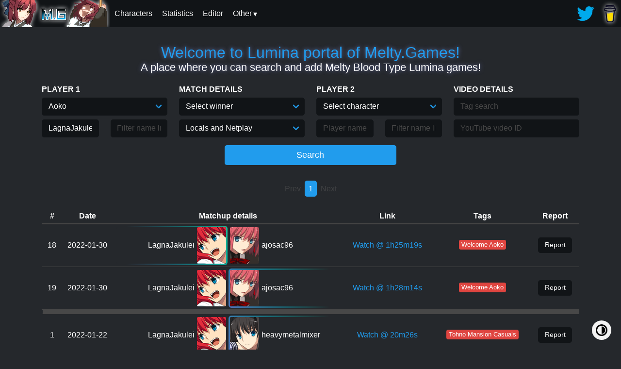

--- FILE ---
content_type: text/html; charset=utf-8
request_url: https://lumina.melty.games/?p1name=LagnaJakulei&p1char=aoko
body_size: 133320
content:
<!DOCTYPE html>
<html lang="en" data-theme="dark">
	<head>
	<meta property="og:title" content="Lumina.Melty.Games: Landing page" />
	<meta property="og:image" content="http://lumina.melty.games/img/chars/kohaku.png" />
	<meta property="og:description" content="Page to search for matches." />
	<meta property="og:type" content="website" />
	<meta name="viewport" content="width=device-width, initial-scale=1">
	<meta name="theme-color" content="#25282c"/>
	<title>Lumina games!</title>
	<link rel="shortcut icon" href="img/favicon.png" type="image/png">
	<link rel="stylesheet" type="text/css" href="css/minstyle.io.css">
	<link rel="stylesheet" type="text/css" href="css/main.css">
	<script defer src="js/dark.min.js"></script>
	<script async src="https://www.googletagmanager.com/gtag/js?id=UA-159519012-2"></script>
	<script>
		window.dataLayer = window.dataLayer || [];
		function gtag(){dataLayer.push(arguments);}
		gtag('js', new Date());
		gtag('config', 'UA-159519012-2');
	</script>
</head>
	<script defer src="js/index.js"></script>
	<body>
		<div class="ms-menu">
	<div class="ms-menu-logo m-0">
		<a href="/"><img src="img/logos/logo_kohaku.png" alt="Logo"/></a>
	</div>
	<nav class="ms-menu-link float-right">
		<ul>
			<a target="_blank" href="https://twitter.com/Melty_Games">
				<img src="img/twitter.webp" alt="Twitter updates">
			</a>
			<a target="_blank" href="https://www.buymeacoffee.com/meltygames">
				<img class="menu-img-shadow" src="img/bmc_small.png" alt="Buy me a coffee">
			</a>
		</ul>
	</nav>
	<nav class="ms-menu-link">
		<input type="checkbox" id="ms-menu-toggle">

		<label for="ms-menu-toggle" class="ms-menu-icon">
			<div class="hamburger-menu"><div class="line1"></div><div class="line2"></div><div class="line3"></div></div>
		</label>
		<ul>
			<a href="/characters"><li>Characters</li></a>
			<a href="/statistics"><li>Statistics</li></a>
			<a href="/editor"><li>Editor</li></a>
			<!--<a href="javascript:alert('Not yet added.')"><li>Clips</li></a>-->
			<div class="menu-dropdown">
				<label>Other</label>
				<div class="menu-dropdown-content">
					<a href="/contributors"><li>Contributors</li></a>
					<a href="/faq"><li>FAQ</li></a>
					<!--<a href="javascript:alert('Not yet added.')">Tools</a>-->
					<!--<a href="javascript:alert('Not yet added.')">Palettes</a>-->
				</div>
			</div>
		</ul>
	</nav>
</div>
		
		<div class="container">
			<div class="ms-content">
				<hgroup class="ms-text-center py-4">
					<a class="shadow h2">Welcome to Lumina portal of Melty.Games!</a>
					<h5 class="shadow">A place where you can search and add Melty Blood Type Lumina games!</h5>
				</hgroup>
				<form method="GET" id="form">
					<input type="hidden" id="page" name="page" value="1">
					<div class="row">
						<div class="col-sm">
							<div class="ms-form-group">
								<label><b>PLAYER 1</b></label>
								<span class="select">
									<select id="p1char" name="p1char">
										<option value="">Select character</option>
										
											<option value="tohno">Shiki</option>
											
											<option value="arc">Arcueid</option>
											
											<option value="akiha">Akiha</option>
											
											<option value="ciel">Ciel</option>
											
											<option value="hisui">Hisui</option>
											
											<option value="kohaku">Kohaku</option>
											
											<option value="maids">Maids</option>
											
											<option value="kouma">Kouma</option>
											
											<option value="miyako">Miyako</option>
											
											<option value="noel">Noel</option>
											
											<option value="roa">Roa</option>
											
											<option value="vlov">Vlov</option>
											
											<option value="warc">Red Arcueid</option>
											
											<option value="saber">Saber</option>
											
											<option value="danoel">D.A.Noel</option>
											
											<option value="aoko">Aoko</option>
											
											<option value="mario">Mario</option>
											
											<option value="pciel">P.Ciel</option>
											
											<option value="neco">Neco-Arc</option>
											
											<option value="mash">Mash</option>
											
											<option value="ushi">Ushiwakamaru</option>
											
											<option value="tcmc">Monte Cristo</option>
											
									</select>
								</span>
							</div>
							<div class="ms-form-group">
								<div class="row">
									<div class="col">
										<input id="p1name" name="p1name" placeholder="Player name" list="p1name-list">
									</div>
									<div class="col">
										<input id="p1nameExclude" name="p1nameExclude" placeholder="Filter name list" title="Comma separated list of player names to exclude" list="p1name-list">
									</div>
									<datalist id="p1name-list">
										<option value="-no.14-"><option value="0ofibonaccio0"><option value="0r1ng0"><option value="17th (ハロ)"><option value="236Advil"><option value="283"><option value="2GB Combo"><option value="3rd Rate Dude"><option value="402Garfield"><option value="5_silver"><option value="7Nights"><option value="A (エー)"><option value="A Fast PumaKat"><option value="A Pink DS Lite"><option value="a_FIRE1006 (satoshi サトシ)"><option value="AA1234-b (べんじー)"><option value="Abister"><option value="ABloodyDemon"><option value="Abnoocalypse"><option value="Absolute70key"><option value="AceDefective"><option value="Aces_High"><option value="Acetil"><option value="AceTrainerRaf"><option value="achun32 (アツシ)"><option value="ACIDG"><option value="Acido"><option value="Acleyd"><option value="ADK | Guizin"><option value="Adrx1"><option value="Aehron"><option value="Aerial"><option value="Aerisu"><option value="agedashi_t"><option value="AgFrankie"><option value="aguaagu"><option value="Aguagu(Aguro)"><option value="Ahba"><option value="Aioli"><option value="aisub0119"><option value="aisura (アイスラ)"><option value="aiz778"><option value="ajosac96"><option value="Ak8 Death Gun"><option value="Akai Suisei"><option value="akaiotoufu"><option value="Akajumo"><option value="akechi-KNO"><option value="akgm3i"><option value="Akihisa Sendo"><option value="Akimi"><option value="akiramokou (藤原 明)"><option value="akirauchan"><option value="Akitobass"><option value="akituki (秋月)"><option value="akutorion (あくとりおん)"><option value="ALazo"><option value="Alchemist of Atlas"><option value="Alex H"><option value="Alex Noir"><option value="AlexD8282"><option value="Almkrona"><option value="AloAlo"><option value="Alps"><option value="alsub0119"><option value="Alter Nix"><option value="alu-67085 (shominami きつね)"><option value="am-satoru"><option value="AmahaPuramu (天羽ぷらむ)"><option value="Amairo_D"><option value="Amaron"><option value="AmeriKame"><option value="AMNES11"><option value="Amnoru"><option value="AMR"><option value="Anan_Yuki (アナン＠ゆーき)"><option value="Andreyshn"><option value="AndroidWharf311"><option value="AndyMuramasa"><option value="Aneema"><option value="Angxiii"><option value="Animonk"><option value="anisakisu"><option value="anko_panzer (さっちん)"><option value="Anmax"><option value="Annoyedx"><option value="AnotherNoob"><option value="anpan-gsrm (あんぱん)"><option value="Antoninox"><option value="Antser"><option value="aO_Oni"><option value="aoiroblue"><option value="aoiroshogo (青色ショゴ)"><option value="aquanoel1201 (湊のえる)"><option value="Aquatic"><option value="Arasz"><option value="Araway"><option value="Arcadia15x"><option value="Archangel"><option value="Arctee"><option value="Areno"><option value="Argenrost"><option value="Arhkma"><option value="Arhkma MuddyKipz"><option value="Aria"><option value="AriaEbenfalls"><option value="ArinKarin"><option value="arkady_ddbk"><option value="Arlieth"><option value="Armades"><option value="Artic Peach"><option value="Arto"><option value="Arvald"><option value="aryaryaaaaa"><option value="Ash Bell"><option value="Asher96"><option value="ashibi1 (芦火)"><option value="Asome"><option value="aspartame_kanmi"><option value="Asutama728"><option value="Atari Salvart"><option value="atarukun949"><option value="AtlasΩmega"><option value="Augustop"><option value="Aulakiria"><option value="Aura_Guard"><option value="auslese0 (ああ)"><option value="Austin"><option value="Axin"><option value="aya_19001"><option value="ayataka_58a (あやたか)"><option value="Ayr"><option value="az_mare (セクシーラッコ)"><option value="Azakami Yohei (阿座上洋平)"><option value="B39"><option value="Babbaloo"><option value="babyshaker"><option value="Badasuishou"><option value="Badatgaems"><option value="Badluck"><option value="Baigo"><option value="Balloon"><option value="Bandana"><option value="BaneOfFools"><option value="banj0"><option value="Bao Special"><option value="Barely_Dutch"><option value="basilar-artery"><option value="Bata"><option value="Batter The Beast"><option value="BBoySonicX"><option value="bcw-matsuken"><option value="Beanibee"><option value="beanmooch"><option value="BearBeaver"><option value="Bearell"><option value="Beautifuldude"><option value="Bedi382"><option value="BeeLy1011"><option value="Beesu"><option value="Beffen"><option value="Belm"><option value="Belmont"><option value="Belucas"><option value="Bembem2"><option value="Ben"><option value="Benjy-Warlock"><option value="benny_maru7"><option value="Berschko"><option value="BGCallisto"><option value="BigDame21"><option value="Billy"><option value="Bingus"><option value="Biz Casual"><option value="Blackace"><option value="Blackbas"><option value="Blacked Lotus"><option value="BlackEndGalaxy"><option value="Blackfeathershadow"><option value="BlackimusJ"><option value="blackwhite0908 (黒白)"><option value="Bladeless"><option value="Blank Mauser"><option value="Blastsu"><option value="BlatinumBlast (こよ様)"><option value="Blaze N. Green"><option value="Blaznic"><option value="BlestFGC"><option value="Blitzsprite"><option value="Blixby"><option value="Blizznam"><option value="Bloo"><option value="Blooming Lotus (Rennala)"><option value="Blooodys"><option value="Blue Thunder"><option value="Blue05"><option value="BlueKen"><option value="BlueVapour"><option value="Bluprint4"><option value="bob_227"><option value="bob00318 (ぼぶ︎︎︎︎)"><option value="Bobanobahoba"><option value="Bobbysconer"><option value="bobhere5646"><option value="Bocchi the Block!"><option value="Bones"><option value="BongoKongoPoncho (BKP)"><option value="Bonkaj"><option value="Bonkler"><option value="Bookoo"><option value="Booorunestud"><option value="boraragikoyomi"><option value="Bored Man"><option value="BouNanaseR (七瀬)"><option value="BPJK"><option value="BranktonFGC"><option value="Braxtonsan"><option value="Bread"><option value="BreakingMax"><option value="Brett"><option value="Brone"><option value="Brosemi"><option value="BRRRR"><option value="Brxken"><option value="brycebrrrr"><option value="Bucky"><option value="BurgerDaddy"><option value="Burritoblaster"><option value="BUZZBOB"><option value="C-LEC1"><option value="C0ruja"><option value="Cababoom"><option value="Caderade"><option value="Cafeed"><option value="Caleryth"><option value="CamPaine"><option value="Captain Gooby"><option value="Caramelleo"><option value="Carb"><option value="CardboardBox"><option value="caret_red"><option value="Carnacki"><option value="Caruzon"><option value="Casanova"><option value="casey"><option value="Castro"><option value="CasualSlanderer"><option value="Casurio"><option value="Catboy lover"><option value="catnyun"><option value="CC."><option value="ccdo135"><option value="CCURLY"><option value="Cedarfire"><option value="Cemo"><option value="Cesar QL"><option value="CG"><option value="chacha (ちゃ〜ちゃ)"><option value="chalaska0430 (茶スケ)"><option value="Charby"><option value="charucharu"><option value="chasuke (茶スケ)"><option value="Chichiboy"><option value="Chidori723"><option value="chiffon-fraise"><option value="chitosehu"><option value="chiu-yuEN"><option value="Choboogi"><option value="choly1006"><option value="ChoseonWife"><option value="Choyet"><option value="ChrisBardow"><option value="Christopher.Hensel"><option value="Chulip"><option value="Church"><option value="Ciki_0504"><option value="CKamiki (神木C)"><option value="Claudopedia"><option value="clearlamp_o"><option value="Clim"><option value="Clopss"><option value="CloudBerry"><option value="cluss_taces"><option value="CNickZimo"><option value="code_gazer"><option value="CodeEpsilon5"><option value="coin1379"><option value="Colpevole"><option value="Coma"><option value="ComfyFish"><option value="CommDao"><option value="Complex90"><option value="Comrade87"><option value="Connect"><option value="Cooby"><option value="Cookiekami"><option value="Coolpopcorn19"><option value="Coosco"><option value="copycat."><option value="CorneredCurator"><option value="CosmicCatastrophe"><option value="cosmo-beauty_hbr (雲雀)"><option value="Counsel"><option value="Cowey"><option value="CPU (Hard)"><option value="CrackinAtkins"><option value="Crayon"><option value="Creative Icarus"><option value="Cres"><option value="Crescendo"><option value="CrippledRoach"><option value="Cristu"><option value="Crocks"><option value="CROSS_SPEED"><option value="Crow Automata"><option value="Crownicles"><option value="Crukkz"><option value="Crystal_Kokkoro"><option value="Cube"><option value="Cuckashi (Jared Blade)"><option value="CuckPornAudience"><option value="Curry_Largesize"><option value="Cursetyl"><option value="CyberLion51"><option value="D e l t a"><option value="d2mienfullbright"><option value="D3ATH_BY_SENPAI"><option value="dadbab"><option value="Daffy"><option value="Dai"><option value="dai_dfci_uni"><option value="Daigo-hei (Cant_Stop_AP)"><option value="Daiguren"><option value="DailyTastic"><option value="dalek"><option value="Danee"><option value="Daniel Inss"><option value="Danki"><option value="DankmasterSqueege"><option value="Dannyboy"><option value="DannySsB"><option value="Dante Thomas"><option value="Dare"><option value="Darhk"><option value="DarkCloud"><option value="DarkKnight"><option value="dasdassan (さだ)"><option value="Dashknocker"><option value="DatBoiNikku"><option value="DatBoyUchiha"><option value="Dauzen"><option value="Davyll"><option value="Daymendou"><option value="Daze"><option value="DB215"><option value="DBlanks"><option value="DCGrz"><option value="DDD"><option value="ddgreen94"><option value="DDive"><option value="Defi"><option value="Defiant"><option value="definer910"><option value="dekillsage"><option value="Deknud"><option value="delt∆zura"><option value="DEMIG0D"><option value="denshirenshi"><option value="dentuouou"><option value="Dertako"><option value="deru"><option value="Des"><option value="Desangel213"><option value="DesertMonkey"><option value="DesertPogona"><option value="desian335"><option value="Desselie"><option value="Destarkuj"><option value="DestroAnt"><option value="destroyermix67"><option value="detty-whiterock"><option value="Deus"><option value="DevanteSwing"><option value="Deviance"><option value="Dewwer"><option value="dfdkarin"><option value="Dhoppler"><option value="Diaphone"><option value="Diewplz"><option value="dig_1st (ディグ)"><option value="DiggyJoy"><option value="Digital Dog"><option value="dim0316toki (ディムちゃん)"><option value="DimensyoHarmonia"><option value="Dimwitt"><option value="DiNyc3st"><option value="DisgaeaDood"><option value="Disillusionz"><option value="Dispersia"><option value="disword0 (リロイ)"><option value="Dittomaster-420"><option value="Dixie"><option value="Dizzy"><option value="DJCream"><option value="Djqubil"><option value="djungleskogler"><option value="DlinkLord"><option value="Doctor Butler"><option value="Domitto"><option value="Doncon"><option value="Dong dong never dies"><option value="Donnie"><option value="Donquavious"><option value="DooMFSS"><option value="Dorado"><option value="doraranrara"><option value="Dorothyoka (Dististik ドロシー)"><option value="doukyu"><option value="Doza"><option value="DpluSs"><option value="DPS"><option value="Dr. Dewm"><option value="Dr. Scat (Chepalle)"><option value="DrackMae"><option value="Draco"><option value="Dracotron"><option value="Dragoi"><option value="Draig"><option value="Drak"><option value="drewdebs"><option value="Drizzy"><option value="Droy"><option value="Drunk Suika"><option value="DTerror07"><option value="Duckator"><option value="Dulce"><option value="Dummy Dino"><option value="Dusekar"><option value="Duston"><option value="Dylweed"><option value="Dymin"><option value="Dymlos (ディムロス)"><option value="E.Bluemage"><option value="e767"><option value="e7nin_Steven"><option value="east-cloud"><option value="Eastream"><option value="Eb_kun"><option value="EddieFranco"><option value="Ednert Head Hotep"><option value="Egabrag"><option value="einido_koles"><option value="EirinLoren"><option value="EJay"><option value="Ekodge"><option value="Eleos"><option value="Elesia_sevens"><option value="Elfmo"><option value="ElGomando"><option value="Eli"><option value="EliteCucuy"><option value="elmestre"><option value="ElmoPei"><option value="ElvenShadow"><option value="emirio123456"><option value="EMP | Joe Yabaiden"><option value="EmperorDukeKing"><option value="Emptiness"><option value="emuemushi"><option value="Enanan"><option value="Enderbold"><option value="Enderman"><option value="engawa2kan"><option value="Eni"><option value="Eon Crescent"><option value="Ephi"><option value="Erdineep"><option value="Erin"><option value="Erra"><option value="Eskagasse"><option value="Espada"><option value="ev0kr"><option value="Evangeline"><option value="everydayUTSUUTSU (うつうつ)"><option value="EX Falchion"><option value="Exzelsios"><option value="Ez Dude"><option value="F-dynamic"><option value="f24shino (しの)"><option value="FadedDragon"><option value="Fairy Heart"><option value="FajitaEatah"><option value="Falconman"><option value="Fame96"><option value="FAQs"><option value="FaultFGC"><option value="FaultySticks"><option value="Fearpig"><option value="Feliks"><option value="Fenneko"><option value="Feradioko"><option value="Ferretface"><option value="fgo-master1988"><option value="FiannaBat"><option value="Fidel Stix"><option value="fierce464 (masayuki 雅之)"><option value="FightSpooder"><option value="Firery"><option value="fishnet-west2"><option value="Fivahm"><option value="Flakdominerale"><option value="Flamerick"><option value="FlameX123"><option value="flan bogard"><option value="flashmechanism (フラメカ)"><option value="flcl"><option value="Flea925"><option value="Flow2Bro"><option value="Flox"><option value="Fluffy-Symphony"><option value="Flunktastic"><option value="FMAB777"><option value="Fnurble"><option value="footaUwU"><option value="Fowz"><option value="foxof42"><option value="fragmentlsian01"><option value="Fruitpunchsaber"><option value="Fryer"><option value="fu_Lily"><option value="Fubarduck"><option value="fujinami (ふじなみ)"><option value="fujiwara_kiyohi"><option value="fukamiti"><option value="full880"><option value="Fungi (Eclipsis)"><option value="FunkyPanda"><option value="Furemu"><option value="Fusionist"><option value="Fuusui (ふーすい)"><option value="FX"><option value="G11Kanon"><option value="Gaillardia_Polar"><option value="gamer_yuu"><option value="GamiBeep"><option value="Ganyimitsu"><option value="Gartender"><option value="garuda0802"><option value="GarVid"><option value="GaryButternubs"><option value="Gate"><option value="Gavin"><option value="GDZLA"><option value="GearDragon"><option value="Geese"><option value="gekoakagaeru (赤がえる)"><option value="GEN D"><option value="gerb"><option value="Getter Emperor"><option value="GevreesdeKat"><option value="Ghostdive"><option value="GianJoestar"><option value="GideonTG"><option value="GideonTheGreat"><option value="Girugamish"><option value="Glenonn"><option value="GlobalFigure"><option value="Glow"><option value="GlowD"><option value="Glutenium"><option value="Gnosis"><option value="GO1"><option value="godchampgirl (RQ12)"><option value="GodRookie"><option value="Goetia"><option value="GoingBertoMode"><option value="gojohorikawa"><option value="Gokudeira12"><option value="GOMA00"><option value="Gonsan (ごんさん)"><option value="Gonzaguinha"><option value="Goo__"><option value="GooeyRambler1982"><option value="Google"><option value="gorgomnosiwaza"><option value="gororuga (ルガ)"><option value="Gosuda"><option value="gozen"><option value="GracideaField"><option value="GragonMonkey"><option value="Grayfokxx"><option value="GreatFernman"><option value="Grec"><option value="greedaisy_k"><option value="Gregsu"><option value="Greisuke_Akataka"><option value="Grey Alucard"><option value="Griees"><option value="Grimcognido"><option value="GringoCartonHide"><option value="grishanya08"><option value="grkisy0-ran"><option value="Grobil"><option value="Grunkle Barlowe"><option value="Gt_Gold"><option value="GT-S_Alisa"><option value="Gtsugaru"><option value="GucciBucketHead"><option value="GUMI"><option value="Gun_Dot"><option value="Gura"><option value="gusokumoshi"><option value="gutugutu0401"><option value="Guy Jean the Bread Eater"><option value="hachiBemon"><option value="hack-my-rice (白米ライス)"><option value="HaganeNoRenkin"><option value="haies_jin"><option value="hairou0219"><option value="Hakaana"><option value="Hakkou"><option value="Halowood"><option value="Hamma526"><option value="Hammy"><option value="HAMSI"><option value="hamy4649 (ハミデント)"><option value="HanaHana_58"><option value="haneya turezure (はねや)"><option value="HappyEdgeLord"><option value="harahore-rina"><option value="HARD BREAD"><option value="Hardly"><option value="hare082 (はれ)"><option value="HarryBH"><option value="haruhito"><option value="hashikko69"><option value="hatententen"><option value="Havard"><option value="Haya"><option value="Hayasaka"><option value="hayasi"><option value="Hazel Super-1"><option value="Hazel7203"><option value="Hazelyn"><option value="hazure0106 (はずれ)"><option value="hcrzx1c"><option value="Head Cashier"><option value="HeartBreak"><option value="heavymetalmixer"><option value="HellSap"><option value="hemi64"><option value="HenshinRX"><option value="hentai-Amnoru"><option value="Hepelion"><option value="Herbz"><option value="Herrflipper"><option value="hey_lee201"><option value="hiari"><option value="HiAyaaaa!"><option value="hide2251 (ヒデ)"><option value="Hideyoshii"><option value="Hien"><option value="hiiragi"><option value="Hikakin_SubGame"><option value="himaseizin123"><option value="hinata-miumi0904"><option value="Hinniguin"><option value="Hirashino"><option value="hiroki_yukari (ヒロキ)"><option value="Hirokuni"><option value="hiromu"><option value="hitodeman0612"><option value="Hiyuki_ae"><option value="hokuto199"><option value="Homeless"><option value="HomelessManMichael"><option value="HonkingChamp"><option value="hopeordespair (みゃあ)"><option value="Horetensia"><option value="HoroaGoat"><option value="Hororo"><option value="hosi-tomy (刹那 ツァラトゥストラ)"><option value="hosi-yusuke"><option value="houki"><option value="how"><option value="hoya_amuro (保谷アムロ)"><option value="HubbyKun"><option value="hullea"><option value="huOo-d2-3 (ふれ)"><option value="Hyde"><option value="i_lys"><option value="Icebound"><option value="iceboundkiller6"><option value="ichigo_150"><option value="Ichigo_Latte345"><option value="ichiku_1919"><option value="IGMGIM"><option value="iitokododorisan"><option value="ikedashiki"><option value="IkeShamus"><option value="ikura (いくら)"><option value="illness_280"><option value="imaneru_huton"><option value="Imano_Ob"><option value="IMGNZoi"><option value="Imoten"><option value="Imperamon"><option value="Inayasan"><option value="Infinity"><option value="InformedEnigma"><option value="Inky"><option value="Inso"><option value="InstinctiveFear"><option value="Intimidaving"><option value="inuchiyo5131"><option value="inuibeat"><option value="inuinu"><option value="ippankun"><option value="Ipressthebuttons"><option value="Isaac"><option value="issy (d10905)"><option value="isTOOdope"><option value="Italots"><option value="Itzkkaru"><option value="izayoi"><option value="izumin"><option value="J3"><option value="Ja/Mu"><option value="Jab"><option value="Jadana"><option value="Jade"><option value="JagTaggart"><option value="JaidlynGaming"><option value="Jaimele"><option value="jam_wo"><option value="JanetLome (ジャネット・ ロメ)"><option value="Jaogetsu"><option value="Jarraffe"><option value="Jasepi"><option value="Jasred"><option value="Javha"><option value="Javier"><option value="Jayblaze"><option value="Jaykom"><option value="Jazzy_Drongo"><option value="Jbelanger"><option value="jC"><option value="Jean"><option value="Jeanne"><option value="JeapleNiz3"><option value="Jeffboyardees"><option value="JesusPiece97"><option value="Jimmy Borpse"><option value="JimmyjTran"><option value="Jin"><option value="Jing (ジン)"><option value="Jinsoku"><option value="Jiyuujin (自遊人)"><option value="JMauricio_93"><option value="Jody"><option value="Joe_"><option value="Joel"><option value="joelinhus"><option value="John Fortnight"><option value="John Lumina"><option value="Joker"><option value="Joko_fgc"><option value="Joliko"><option value="Jona Kim"><option value="Jonathan-Saitoh"><option value="Joonya20z"><option value="Jorge"><option value="Jota"><option value="JPDreeamnz"><option value="JR121"><option value="JTRkohaku"><option value="JuanWique"><option value="Jubbimafu"><option value="Jugo884"><option value="jugo884"><option value="Juice"><option value="JukeBoxHaru"><option value="Juliocrivera"><option value="jump7610"><option value="jun_tattun"><option value="JunBear"><option value="Juneau"><option value="Jupiter"><option value="JurassicOri"><option value="JustDaveEU"><option value="JustLucky"><option value="kaamin"><option value="kabi-son"><option value="Kabutomushi"><option value="Kai_swallows"><option value="KaiAi"><option value="kaichou_yandere"><option value="kaihama (カイハマ)"><option value="Kaito(Champagne-358)"><option value="kaiware_1386 (かいわれ)"><option value="Kaka"><option value="kakeru_Luna (カケル)"><option value="KaliYuuga"><option value="Kamas101"><option value="Kamige_Barni"><option value="kamiJI_tama"><option value="Kamome"><option value="kanata-nekomimi"><option value="Kanemoto Ryosuke (金本涼輔)"><option value="kanran15"><option value="kapibara"><option value="Karahieb"><option value="karetto (カレット)"><option value="Kargo"><option value="karpyskarp"><option value="Karret"><option value="Kartonzz"><option value="Karushi (軽石)"><option value="KASAkasa00 (カサカサ)"><option value="Kashima_mdk"><option value="KashiYuka"><option value="Kat"><option value="Katu"><option value="Kawasaki-N-Yukke"><option value="kawatama455"><option value="Kaze"><option value="kaziex4u"><option value="kazlex4u (カズヤ)"><option value="kazuhira_hiri (カズヒラ)"><option value="Kazunoko"><option value="kazuya10233939"><option value="kb-s9820"><option value="KCJ"><option value="kdc_th"><option value="KDZ"><option value="Kei"><option value="Kei_mugensky"><option value="KeiBR"><option value="Keitoless"><option value="KemetBrotha"><option value="KenDeep"><option value="KenraKentaku"><option value="Keskidi"><option value="Kev-Ab"><option value="key_nagisa"><option value="KG44"><option value="kg9244"><option value="Khangaroo"><option value="Khez"><option value="Kibo"><option value="kiborinokumaA17 (木彫りの熊)"><option value="kid"><option value="Kikoho"><option value="Kilo"><option value="King_NightBlade"><option value="King_Rasta"><option value="Kiomi"><option value="KiRailgun"><option value="KiraZX"><option value="KirbyPuff"><option value="KirbySage"><option value="Kiri"><option value="Kirigiri"><option value="kiriya396 (桐夜)"><option value="kisaragi_AA (ragikisaらぎきさ)"><option value="kisuke (キスケ)"><option value="kisunaAI (じょばんに)"><option value="Kita_kita"><option value="kitireko_77"><option value="KitN_"><option value="Kiwami"><option value="kizuna923"><option value="Kizzercrate"><option value="Kjiro (Kジロー)"><option value="Klaus"><option value="Klepper"><option value="Klimax"><option value="klinsytatari"><option value="KmShuuuuuun"><option value="Kneesan"><option value="Knotts"><option value="Knox"><option value="Kogata39"><option value="kohaku1132"><option value="kokkoroCHAN"><option value="Kokutou0331"><option value="komatsu-ktL(コマツ)"><option value="Konan"><option value="KONBODEKINAI (コンボできない)"><option value="Kongari_Bug (たづ)"><option value="Konned"><option value="Konnen"><option value="Kore_Vinegar"><option value="Korean_HUGGY"><option value="kosuup"><option value="kouakamgn (MGN59)"><option value="koumaron (こうまろん)"><option value="Kousaka"><option value="kousei"><option value="Kowalski_023"><option value="Koyo Koyo"><option value="KR_WrestlingMan (コリレス)"><option value="Krame"><option value="Kratoskiller"><option value="krnxx37"><option value="KRone|AbaO"><option value="Kronicalchaos"><option value="KTHR127"><option value="ktr6020"><option value="Kula"><option value="Kumojaki"><option value="kumokisi"><option value="Kurai"><option value="Kurai_Uzumaki"><option value="Kureha chan"><option value="Kurii"><option value="KuriKuriNeon"><option value="kurobuchi (黒ぶち)"><option value="Kurokizzz"><option value="kurorange_lr"><option value="kurosupi"><option value="Kusanagi"><option value="KusanagiBoi"><option value="Kwan_Unade"><option value="KyleSev"><option value="KymPrecision"><option value="kyo_style012 (GDG｜恭)"><option value="kyohashikou"><option value="kyokuindesu"><option value="kyomu_No_510 (きょむ)"><option value="kyou-blau (キョウさん)"><option value="Kyros"><option value="Kyrx"><option value="Kyuki"><option value="Kyuubi"><option value="La Funk"><option value="Ladon"><option value="Ladydmc"><option value="Laffyy"><option value="LagnaJakulei"><option value="Lait2Vache"><option value="Lanimal"><option value="LaowPing"><option value="LaraTheLord"><option value="Large Lad"><option value="LaRosa"><option value="Laten"><option value="Lazarus"><option value="Leapfrog Potcho"><option value="Legacy"><option value="LegendaryBlueShirt"><option value="legendof-chinpan"><option value="Leiko Jiggle Physics"><option value="Lemon and Lime"><option value="Lemone"><option value="Lennox"><option value="LeoSJ"><option value="Leswing"><option value="Levycheng (Arima)"><option value="LexMishima"><option value="LiamManTheAngry"><option value="Lianlianovestomash"><option value="Lib4m"><option value="Library"><option value="Lightice"><option value="LightSpeedLucas"><option value="Lil Gold"><option value="Lil_Zap"><option value="Lillie"><option value="lily_nit"><option value="lilygusokumoshi"><option value="lim_miku"><option value="Lindenschuh"><option value="Link Pendrago"><option value="Lionheart"><option value="LizDoesntSleep"><option value="Llewellyn"><option value="LLon_Nu13"><option value="LMD0803"><option value="LMD0803 (レメディア)"><option value="Local Yakuza Addict"><option value="LocalJanitor"><option value="Lofikay"><option value="LokoDoPijama"><option value="Lolimaiko"><option value="Lolo"><option value="lolten_jp"><option value="Lonlily"><option value="looploop"><option value="LordSpecreX"><option value="lost_-_lost"><option value="lovenama925 (らぶなま)"><option value="Low"><option value="LowOnMana"><option value="Loyd Azakuya"><option value="Ls"><option value="Lucess"><option value="Lucian0134 (ルシアン)"><option value="Lucius"><option value="LucyBruv"><option value="Ludovic"><option value="Luerce"><option value="Luffy9_6"><option value="Lumai"><option value="Lumen"><option value="Lunar_"><option value="luse"><option value="Luusei"><option value="Luv"><option value="Luvi"><option value="LyfeTheLegend"><option value="LynxHeart"><option value="m0oF"><option value="M9_saeneko"><option value="Mab112"><option value="Maci (cpu_sonozaki)"><option value="Macrofrog"><option value="MacsSama"><option value="MadBestKiller"><option value="MadeInHeaven"><option value="MADMAN"><option value="MagatsuVale"><option value="Magi_Hallo5"><option value="magiastar3"><option value="Magicrider"><option value="Magika"><option value="Magikarp"><option value="Magnets"><option value="maholover"><option value="mahouko"><option value="Maid_love_syouki"><option value="MaigoxKagami"><option value="Maiky_aka_Folka"><option value="Maka"><option value="makki--pen"><option value="mako_3rdEye"><option value="makoto_vtuber"><option value="MakotoFox"><option value="Malaka47"><option value="Malevolent Kachi"><option value="mamamama"><option value="mametosh (まめトシ)"><option value="Manabe"><option value="Mango4Tango"><option value="MangyCarl"><option value="ManleyFGC"><option value="mao_RENZU"><option value="Marc"><option value="Mark_Zer0"><option value="marosan"><option value="maru3filerook"><option value="marubou"><option value="Masatosi1569"><option value="Masheros Anonimos"><option value="MasiveFort"><option value="maskedhero555 (ファイズ)"><option value="Masker"><option value="Masoma"><option value="Mastrcheap"><option value="masuizin (真水)"><option value="MateoKK"><option value="Matriaxx85"><option value="Mattyouu"><option value="Mav-H"><option value="Max"><option value="Max Weihl"><option value="Maxosu"><option value="May von Dork"><option value="Meaning blaze"><option value="Meatman"><option value="Medium Fragger"><option value="Meekiss"><option value="meffy0198 (メッフィ)"><option value="Mega"><option value="MegaX"><option value="Meisya_Aya (めいしゃ)"><option value="Melodramatic"><option value="Melody"><option value="Memetan"><option value="Mephiston"><option value="MergedPotato"><option value="Merkava Fan"><option value="meruTengoku"><option value="MetalWolfx"><option value="MiahTime"><option value="Micaiah"><option value="Michi"><option value="Mickeytif"><option value="Migi"><option value="Miguelouch"><option value="Miimo"><option value="Mik"><option value="Mikerophone"><option value="Mikhailluca"><option value="Mild Milk Toast"><option value="mile_man"><option value="MilkMan"><option value="minami (南)"><option value="Minetsuki"><option value="miori1012"><option value="MiracleWeapon"><option value="Mirri"><option value="Misae"><option value="Mister Nef Nef"><option value="Miyochako"><option value="Mizukiss"><option value="MKCereza"><option value="Mo.Sin"><option value="moai (もあい)"><option value="Mobius8492 (メビウス)"><option value="Mochadashi"><option value="mochisan0318"><option value="Moha"><option value="Moiseivitch"><option value="moku"><option value="MoltyBleed"><option value="Molue Archive"><option value="Monapon"><option value="Monarch"><option value="Mono"><option value="Monokeros"><option value="Moondoggie!"><option value="Moonfight"><option value="MoonScion"><option value="MooseTheSauce"><option value="Mordred"><option value="morikuma (もりくま)"><option value="mossmossmoss"><option value="moxyo (もょ)"><option value="MPgame"><option value="Mr E"><option value="Mr_Fonso"><option value="Mr. Glasses"><option value="Mr.Panda"><option value="MrChupy"><option value="MrRayan123"><option value="mryswww"><option value="MUSHROOM"><option value="Myi64"><option value="MysteryRacer21"><option value="MyuPicks"><option value="myuu-too"><option value="Nabuti"><option value="nagi-noppo"><option value="Nahim"><option value="Nai"><option value="nakkar_16"><option value="Nam94120"><option value="nama_TKG"><option value="nami9876 (なみ)"><option value="Nana killer loli"><option value="nanacvs"><option value="nanana"><option value="Nanashi (ななし)"><option value="nanashi_knud"><option value="nanashikaku"><option value="nano351666"><option value="Nanoha_Sensei"><option value="Nanyako"><option value="nao (ナオ)"><option value="NaoM_tsum"><option value="naoneet2(naoman)"><option value="NaoThings"><option value="NaruKami"><option value="nata (鉈)"><option value="Natsu"><option value="Natsuki"><option value="Navezor820"><option value="Nebula"><option value="Necro Undine"><option value="Neffros"><option value="NegaReaper"><option value="Nekogear"><option value="Nekomasterr"><option value="nekomiko (ねこみこ)"><option value="NekoTsurime"><option value="nemokan589"><option value="NEMURUAKA"><option value="nemurubaka (ネムルバカ)"><option value="Nephetheus"><option value="Nerdjosh"><option value="NerfNoobPls"><option value="nerou67"><option value="Nerox"><option value="Nevaska"><option value="NewStaff"><option value="Newyorkleck"><option value="Nic"><option value="Niceparries"><option value="NickV"><option value="Nicky Videogames"><option value="NightmareSnake7"><option value="Nighto91"><option value="NightOfTatari"><option value="NightOwl"><option value="Niijimuah"><option value="nijuuiti"><option value="Niko Halen"><option value="nikorashu"><option value="Nimmrod"><option value="Ninjason"><option value="nino-hisui"><option value="Nintender"><option value="nisepachi"><option value="Nissouma55"><option value="NIT1880368"><option value="nitsuki_vtuber"><option value="nobleroa"><option value="NobodyEXE"><option value="NobodyTCG"><option value="nobunobu"><option value="Noffam"><option value="Noi-kulezant"><option value="NoirKami"><option value="Noiscin"><option value="Nonchalant Dreadhead (JostleBadguy)"><option value="noobmaster69"><option value="NorCalLime"><option value="noren01"><option value="NORI-sgy"><option value="NorseFTX"><option value="NotAxAlotl"><option value="notes_accrml"><option value="NotJerry"><option value="Notkendall"><option value="Nowimplay"><option value="nrp-12"><option value="NubTactics"><option value="NuclearTaco"><option value="nuejiru (ぬえじる)"><option value="Nullivoid"><option value="Numbuh Six"><option value="Nuncaooga"><option value="Nunyobeeswax"><option value="nursery-cryme"><option value="nyan-hiko4625"><option value="NYChrisG"><option value="nyktos"><option value="Nyss"><option value="o_zack9"><option value="O.S. Simpson (Nico Nico Mei)"><option value="obedi249 (SN3AK)"><option value="OddToaster"><option value="OFY"><option value="OHAMMA (오함마)"><option value="okamechan (オカメちゃん)"><option value="OktoberFest"><option value="OLDMAN"><option value="OldRubyEyes"><option value="OmaGoma"><option value="Omajan"><option value="OmegaKebin"><option value="Omicron Austin"><option value="OmniDeag"><option value="OmniSScythe"><option value="Oni-EDO"><option value="Onibruh"><option value="Onikage244"><option value="onion774"><option value="only_ssk"><option value="ooo_oshisyo (オ・シショ)"><option value="ooooozi2 (おーじ)"><option value="Opdospu"><option value="Opeik"><option value="Openwolf"><option value="Oracle"><option value="Order Kyo"><option value="OreoTheWolf"><option value="Orihaka T (オリハカT)"><option value="Orrax"><option value="orukun"><option value="orumen"><option value="Oso Ragna"><option value="otenba-usagi"><option value="Otto-Sama04"><option value="Outcontrol"><option value="Owner"><option value="oyossy"><option value="Paddelui"><option value="Paddu"><option value="paisu_supai (ぱいすーすぱい)"><option value="Pala"><option value="Paladin"><option value="Pamu(Lag_Blade)"><option value="Panda"><option value="Pandabetic"><option value="PanicAttack"><option value="Papple"><option value="Papplush"><option value="Pascut"><option value="Pastrock"><option value="Patdabaker"><option value="Patrissimo"><option value="Paul Le"><option value="Paupiette"><option value="pblade"><option value="PC_volt"><option value="peachybee"><option value="PeanutFever"><option value="penhouse778 (信)"><option value="PepperySplash"><option value="Pfhor"><option value="PGM_Um_H2"><option value="Phantom"><option value="PhantomResonance"><option value="PHX"><option value="pi-catis"><option value="Pida"><option value="Piguapero"><option value="Piko"><option value="Pinku"><option value="Pinocchio-p"><option value="Pipefoxx"><option value="PivotAce"><option value="Pizamayo"><option value="PkayNC"><option value="Plat"><option value="plume_scarlet (えーぜ)"><option value="Pofesso"><option value="Pogllito"><option value="Poke624"><option value="Pokee"><option value="Polaris"><option value="PondZero"><option value="Pop_in_Quest (島崎)"><option value="porun_11 (ぽるん)"><option value="PossibleRat"><option value="PowerTofu"><option value="Prada"><option value="Praline_666"><option value="Pranker17"><option value="PratesKun"><option value="Prem"><option value="Pride"><option value="Princess Cagalli"><option value="Priya"><option value="prk"><option value="Provinay"><option value="ProZacStarrk"><option value="PSXKyle MAX VERSTAPPEN"><option value="Psykotik"><option value="Pun and Done"><option value="Punk"><option value="Purus"><option value="PW_Yoshi"><option value="PyroNacho"><option value="PyroTechnical"><option value="QB-01"><option value="Qtarokujo1989 (Q太郎)"><option value="Quale"><option value="Quiet Unsociable Person"><option value="R1Leonhart"><option value="R3KTZU"><option value="Racman"><option value="Radian"><option value="radical_skeleton"><option value="RadicalED"><option value="RAGE_EATER"><option value="Ragebeef"><option value="ragna1109"><option value="RagnarokF4"><option value="rahika"><option value="Raica (らいか)"><option value="Raiden"><option value="railgun-menma (めんま)"><option value="RainbowCatcherBM"><option value="RainTheMagician"><option value="Ralerina"><option value="rallting"><option value="Ram"><option value="Raoden"><option value="Raphioli"><option value="RarachiYabana"><option value="rasku_baruun"><option value="Raspberrymimi"><option value="Rasperri"><option value="Ratafuzz"><option value="RathSilk"><option value="ratsune squeaku"><option value="Rav4L_ (らゔぁる)"><option value="Rawcatt"><option value="Rawkid"><option value="ray-of-rage"><option value="Raymond_Senpai"><option value="Razora"><option value="Razz"><option value="rd_hrschl"><option value="RDASH_panda"><option value="re_Max_nra"><option value="Re_non"><option value="Real"><option value="Receita Federal"><option value="Recon"><option value="Red Herb"><option value="red melon (赤いメロン)"><option value="RED Raven"><option value="Redalteisen"><option value="Redblade"><option value="Redhydra"><option value="Redlykerozes"><option value="Redslasher"><option value="Redstell"><option value="Rei"><option value="Reiki Kito"><option value="Rekom"><option value="Relkon"><option value="Remilia Rage"><option value="Renaao"><option value="Reomal"><option value="reonrion11"><option value="Rest"><option value="reu0302"><option value="reverselunatic"><option value="Revert"><option value="Reyan"><option value="Reyes"><option value="Rhag the Ducktle"><option value="Rhattabew"><option value="rhomboid"><option value="Ricefield"><option value="Ridory"><option value="Rikir"><option value="riku_0_5"><option value="Riku_Dola"><option value="Rikusenko"><option value="rina"><option value="rinon (リノン)"><option value="rinsama909090 (りんさま)"><option value="rinsou831 (鈴双)"><option value="rising-ruler (たいし)"><option value="Rissir"><option value="Rityo"><option value="Riv"><option value="Rix"><option value="Rixta"><option value="RNGG"><option value="Rocio"><option value="Rockintoxin"><option value="Rockumax"><option value="Rodimus Prime"><option value="Roger_with_a_w"><option value="Rogério"><option value="Romanticstyle"><option value="Ronde(Kotoha_blue | ロンド)"><option value="Rookies"><option value="Rooster"><option value="root goodspeed"><option value="Rosenkavalier"><option value="roshihikari (ロシヒカリ)"><option value="RoyallRose"><option value="Royce"><option value="RQ"><option value="RS1864"><option value="RUG-roam"><option value="ruga (ルガ)"><option value="runner_kaz15 (カズ)"><option value="RunTheMix.org"><option value="RushdownXIX"><option value="Rushnguy"><option value="Rutilare"><option value="ruushap"><option value="Ryazo"><option value="Rydian"><option value="Ryer"><option value="Rygart"><option value="Rynoaz"><option value="RYU"><option value="Ryu-mikou"><option value="Saber_3910"><option value="saber1023778"><option value="SaberBased"><option value="Sacred Azure"><option value="SadStork"><option value="SafeAndOne"><option value="Saiferoth"><option value="SailorEarth"><option value="Sakabato"><option value="Saki Sakura"><option value="Sakuzya"><option value="SAL_fuyouhai"><option value="Salad"><option value="SamuelioX"><option value="Sanadamushi"><option value="Sanaito"><option value="Sand"><option value="sandwichnorimaki (さんそ)"><option value="Santa"><option value="sarya_icecream"><option value="sasahara_mitora"><option value="Sasaki Kojiro"><option value="satoshi1349"><option value="Satsui No Gringo"><option value="satsuki0719"><option value="Satsuma"><option value="SaucebossTM"><option value="Saucy"><option value="sawada (さわだ)"><option value="Saybell"><option value="Sayoni"><option value="Scarlett"><option value="SchoolBus"><option value="ScorchingJourney"><option value="Score"><option value="Scorpion"><option value="ScrawtVermillion"><option value="ScythingM"><option value="SD_GOD"><option value="SDS | Adu"><option value="SeaBurn"><option value="Segis"><option value="SEICHIhrmzw"><option value="Seku"><option value="Selo"><option value="Selofeals"><option value="SEMIO"><option value="SeniorChildren"><option value="senji"><option value="Senpizza"><option value="Sensui Medusa"><option value="Serahazad"><option value="serenity343ps"><option value="Serin (Chernoah/Lucifer)"><option value="Serizawa Kamone (芹沢鴨音)"><option value="Serpeir"><option value="SGY_distance"><option value="Sh4dowzin"><option value="shachitoiruka"><option value="ShadePrince"><option value="Shadow"><option value="Shadow20z"><option value="Shadowcat"><option value="Shadowsnake"><option value="Shaheen"><option value="Shaku"><option value="Shaly"><option value="Shao"><option value="sharuum_1012 (シャルム)"><option value="Shatani"><option value="Shavix"><option value="Shazzeh"><option value="shiemi483 (シエミ)"><option value="shiho_miyano514"><option value="Shiiras"><option value="Shijo (kwmr-yokohama 四 條)"><option value="shikatuno (シカツノ)"><option value="Shimi92"><option value="Shin Akira"><option value="SHIN_KIRITOR"><option value="shin_ryokucha"><option value="Shin_Zephyr"><option value="Shinchire"><option value="Shinigami"><option value="Shinmegamiinme"><option value="Shinoa"><option value="Shinobi!"><option value="ShinyEspeon"><option value="ShinyYager"><option value="Shirō (シロウ)"><option value="shironotsukaima (シロの使い魔)"><option value="shirotanuki (シロタヌキ)"><option value="ShirouKokkan"><option value="Shishi"><option value="Shizune"><option value="Shorakyn"><option value="shotadget"><option value="Shuaboo"><option value="Shueider"><option value="ShuheiWhite"><option value="shulrate"><option value="Shunflower"><option value="Shurikens"><option value="Shykin"><option value="Sifington"><option value="Sign128"><option value="Silent Shadow"><option value="silent-ninja"><option value="Silenthooper"><option value="Silic0n"><option value="SillySockSam"><option value="Silver Lying"><option value="SilverAsh"><option value="SilverbackSenpai"><option value="SilverHydra"><option value="Silverking"><option value="SimAbes"><option value="simau_gomarashi"><option value="Sinoaki_wiz02 (nata隆)"><option value="Sion Tech Tips"><option value="SirAlony"><option value="sirata"><option value="siroitori11"><option value="sisoakiha"><option value="SistineChrijah"><option value="Skate"><option value="Skeleton"><option value="Skitties"><option value="Skuba Gator"><option value="Skwuck"><option value="Skyfarer"><option value="SkyKing (OzShinji)"><option value="skykingYRC"><option value="Slime"><option value="slinger_asatuki"><option value="SMMR"><option value="Smo"><option value="SnappyHuy"><option value="SNEAKY_URKEL"><option value="Sneku"><option value="Snivy"><option value="Snowy_Owl"><option value="SnowyMoogle"><option value="Solacracy"><option value="SolidHandou"><option value="solo's wrld"><option value="SOLUI_komachi"><option value="somar52"><option value="SomedaySoon"><option value="SomeJapaneseGuy"><option value="SonicFox"><option value="sonne_2023"><option value="Sorenissima"><option value="sorumei (ソル)"><option value="SoSickNASHFAN"><option value="Soullessshadow"><option value="soulofki"><option value="SpaceToast"><option value="Spencer Peters"><option value="Spookso"><option value="Spooky"><option value="Spotty Len"><option value="Squarepheus"><option value="SquiddyKidd"><option value="ssdkf503_exeru"><option value="Sstegy"><option value="ST_TosakaHead (ナラトサカ頭)"><option value="st_yona"><option value="Starks"><option value="StarXunderscore"><option value="StealthyNinjaMan"><option value="Stevie-Rex"><option value="Stimoro"><option value="Stirik"><option value="stone"><option value="Storm"><option value="StoryTime"><option value="Stott"><option value="Strahlenwaffeln"><option value="StraightMi1x"><option value="StraylightP"><option value="Streetlight"><option value="STridor"><option value="Strife"><option value="Strokin Meoff"><option value="StuartG"><option value="Student"><option value="SugarSugarBee"><option value="suima777"><option value="Suiruuydan"><option value="Sukaten"><option value="Sullixou"><option value="Summercrow"><option value="SuperKing"><option value="Supernoon"><option value="Superscience"><option value="SuperSyoutenMan"><option value="suwabe_kirin (きんにく)"><option value="SwagG740"><option value="Swickalicious"><option value="Swift"><option value="Swiftwin"><option value="Switch U./ Thin King"><option value="swkentaro (沢田けんたろ)"><option value="syachi_iruka (イルカシャチ)"><option value="Sylphiette"><option value="Syncomi"><option value="Syrorin"><option value="syunichi4931"><option value="T_M_IRevolution (ぶりき)"><option value="taa"><option value="TaamoTOT"><option value="Tadu (たづ)"><option value="Tafari."><option value="tahichi"><option value="Tahichi"><option value="Taihou"><option value="taka"><option value="takashi (隆)"><option value="take-ku"><option value="takeyourtime"><option value="tako8_023 (タコはち)"><option value="takotime"><option value="TakudaAwsum1"><option value="talking_chicken"><option value="Tama"><option value="tama_akiha"><option value="tamai455"><option value="Tamaki"><option value="Tanso"><option value="TanukV"><option value="taotao (たおたお)"><option value="tararara"><option value="Tare"><option value="TastyJawn"><option value="Tatubola"><option value="te ̄ toku (てーとく)"><option value="teal_testarossa (てぃーる)"><option value="teapS"><option value="Teddy"><option value="Teechalla"><option value="Teeemo"><option value="TeekyuuTakeover"><option value="Teel (てぃーる)"><option value="Tegamiya_TATARI"><option value="Tekuki"><option value="TelosRCL"><option value="TempestNYC"><option value="TenchiMuso"><option value="tenka_nora"><option value="Tensei"><option value="Tercy"><option value="Terracus"><option value="Terrutas"><option value="terumidoll"><option value="Teseo"><option value="tetsu_bikkuri (テツロウ)"><option value="tEy"><option value="Tezcat"><option value="That Fusshy Fella"><option value="ThatOneBirdBora"><option value="ThatsCriCri"><option value="ThatScrubDavid"><option value="ThattKidd"><option value="The Bearded One"><option value="the real link from zelda"><option value="TheArm"><option value="TheLastFail"><option value="ThePikmin"><option value="Therobd"><option value="thewanderingcat"><option value="Thork"><option value="Thot_Eliminated"><option value="ThreeGreats_LiMu"><option value="Thunder"><option value="TI_USG"><option value="tiaki0919 (ちあき)"><option value="til_yuki"><option value="Tintan100"><option value="Tiramisu"><option value="Titanic Womble"><option value="tk8hgs2 (たこ8)"><option value="tkh-rabiru"><option value="to-ri-i"><option value="Tohno"><option value="Tokazz"><option value="tokiwa_72701"><option value="Tokiyo Dorifto"><option value="TOME_uncle (カジさん)"><option value="tomio0628 (とみお)"><option value="TomoA0"><option value="Tomoharu"><option value="tonako1216"><option value="Toni Baloni"><option value="Tonkatruck47"><option value="Tonkin"><option value="tonrei"><option value="Tontaku"><option value="Tony Soprano"><option value="Too~Salty"><option value="Toodls"><option value="TooNTooNington"><option value="TopHatChester"><option value="Tortugoide"><option value="totsukisetsu (とーつき)"><option value="Towito"><option value="Toy"><option value="toyomoto0819"><option value="TR"><option value="TrackerNivrig"><option value="Tractor_712"><option value="Tranquility"><option value="TransferGirl"><option value="TransientMariko"><option value="Trazac"><option value="Triad"><option value="TripEXPLOSION"><option value="Trippie"><option value="Trislast360"><option value="Truellyslothful"><option value="Truellyslothy"><option value="TryToComplete"><option value="Tsuki"><option value="tsuki_s_a_c ( かつら)"><option value="Tsukimi827 (つきみ)"><option value="tsukimiya_ria"><option value="tsukita_teomochi"><option value="Tsukuyomi"><option value="Tsuntenshi"><option value="TTG Gerosyabu"><option value="tujiisoth"><option value="tukibito (びと)"><option value="Tumbleweed"><option value="Tundraa"><option value="Turtle"><option value="twang"><option value="TweetingDino"><option value="Twinki"><option value="Ty"><option value="tyaru33"><option value="uba"><option value="UberCheeseCake"><option value="Uboro"><option value="uc-923"><option value="Uchiha"><option value="UhlysssUh"><option value="uilo_teruo (ゆた)"><option value="ul (うる)"><option value="Ultimaleo"><option value="UltimaLeo"><option value="Ultrashock3"><option value="UltVictory"><option value="Umami Suitupalex"><option value="Umbi"><option value="Umbra"><option value="Umega"><option value="uminae"><option value="Umi海"><option value="Unagichop (leiurus)"><option value="uncle_akkey (あっきぃおじさん)"><option value="UnfoundRadiance"><option value="UnsafeOnHit"><option value="Unsteady"><option value="UP1"><option value="UrRequiem"><option value="utt_am_futaba"><option value="v-dragon"><option value="Vale47"><option value="Valterria"><option value="VanishBlade"><option value="Varcee"><option value="Vayu"><option value="Veleon"><option value="vexatiousIdler"><option value="Vhaeraun"><option value="Vincy5678"><option value="Vinny"><option value="vino6795"><option value="Viper"><option value="Virgule"><option value="Viru"><option value="VisionGap"><option value="visual-tie21"><option value="Viszy"><option value="Vit"><option value="Vitamin_S0"><option value="Vitu Pyrope"><option value="Vivi"><option value="Vivian"><option value="Vividly"><option value="VlackSR"><option value="Vmarcelo"><option value="vulpes-kk"><option value="waizu-61 (ワイズ)"><option value="wall_0609 (カベ)"><option value="Wandrall"><option value="WasF_FireKami"><option value="wauhti"><option value="Waviboimillz"><option value="WelchDanchecker"><option value="Welly (ウェリィ)"><option value="Western"><option value="WHH"><option value="Whi/anna"><option value="white_crystal777"><option value="Wild Woody"><option value="Wingsensei"><option value="Winnie"><option value="Winty"><option value="Wiseblood"><option value="Wish"><option value="Wishy"><option value="Witch Homie Quan"><option value="witch's broom"><option value="Woe90"><option value="WolfenZero"><option value="Wolfman01"><option value="WonderStella"><option value="wOwZa"><option value="Wyrmidon"><option value="x6407x (@)"><option value="Xaeji"><option value="XAI-13"><option value="xdeamons"><option value="xdf111"><option value="Xeagas"><option value="Xenono"><option value="XeonisNS"><option value="Xerim"><option value="Xerom"><option value="xgontaxx"><option value="xHenjin NDK"><option value="XIII_sekai"><option value="xiLota"><option value="XinionZ"><option value="XinXin"><option value="xOctoNinja"><option value="Xondetsu"><option value="Xsero_seroX (セロセロ)"><option value="xXTROYANXx"><option value="Xyzz"><option value="Y_Arure_Y"><option value="Yaex"><option value="Yago_"><option value="YallEasy"><option value="yamato876321"><option value="Yan"><option value="yanase-reito (レイ)"><option value="Yang"><option value="Yanis"><option value="yarisugicabbages"><option value="Yato (ytsodaw)"><option value="Yato Toshiro"><option value="ydr0314 (よいどれ)"><option value="Yeecoco"><option value="ykmlg"><option value="YoFavScrub"><option value="YohaneCursed"><option value="Yoo Shin Ae"><option value="yoq"><option value="YoshiFTW"><option value="Yosshi (よっしー)"><option value="You chan"><option value="Yousoro7"><option value="yugame_s (ユウ)"><option value="yugami178 (ゆがみ)"><option value="yugiri-inochi"><option value="Yui"><option value="Yuika (ゆいか)"><option value="Yuip"><option value="yuiwasaki"><option value="yukaDock"><option value="Yuki"><option value="Yuki_1927"><option value="Yuki.chr"><option value="yukinose4981 (ゆきのせさん)"><option value="yumekami (ゆめかみ)"><option value="Yung Lasagna"><option value="YungNoon"><option value="yunomyon (Yunomiゆのみ)"><option value="Yunxmi"><option value="Yuri (Naru)"><option value="yuri jesus"><option value="Yuso"><option value="yuta_gyu_bb (ゆった)"><option value="yutori_walkure"><option value="yuukkuri (ゆうっくり)"><option value="Yuyo"><option value="yuzu_luce"><option value="yuzub0 (ゆず坊)"><option value="yuzuji (ゆず爺)"><option value="Z Note"><option value="ZachInABox"><option value="ZackCC"><option value="ZakTheMeklord"><option value="Zanaylo"><option value="Zarexer"><option value="Zarpox"><option value="Zate"><option value="Zaveid"><option value="Zealous5000"><option value="Zeke"><option value="Zekio (ぜきお)"><option value="Zen|Mars"><option value="Zendo"><option value="zenji (漸次)"><option value="ZennyTheGod"><option value="Zeo"><option value="Zephyrion"><option value="Zeptogram"><option value="Zerohour"><option value="ZettaSlow"><option value="Zeus (제우스)"><option value="zFriez"><option value="Zhen"><option value="Zhiver"><option value="zHunter123"><option value="zHuunteer"><option value="zidane (じたん)"><option value="Zin"><option value="Zintai"><option value="Zivhayr"><option value="zix"><option value="zjaxjrhkd"><option value="Zoggere"><option value="zombie_soldier_7"><option value="ZomBmu"><option value="ZONG_one"><option value="zt"><option value="ZT5 (Adam Heenan)"><option value="zumi5280 (であるずみ)"><option value="Zwart"><option value="Zygarde"><option value="Zyvon Winters"><option value="ZZR"><option value="린키라 (rinkira)">
									</datalist>
								</div>
							</div>
						</div>
						<div class="col-sm">
							<div class="ms-form-group">
								<label><b>MATCH DETAILS</b></label>
								<span class="select">
									<select id="winner" name="winner">
										<option value="">Select winner</option>
										<option value="1">Player 1</option>
										<option value="2">Player 2</option>
										<option value="D">Draw</option>
									</select>
								</span>
							</div>
							<div class="ms-form-group">
								<span class="select">
									<select id="net" name="net">
										<option value="">Locals and Netplay</option>
										<option value="L">Locals only</option>
										<option value="N">Netplay only</option>
									</select>
								</span>
							</div>
						</div>
						<div class="col-sm">
							<div class="ms-form-group">
								<label><b>PLAYER 2</b></label>
								<span class="select">
									<select id="p2char" name="p2char">
										<option value="">Select character</option>
										
											<option value="tohno">Shiki</option>
											
											<option value="arc">Arcueid</option>
											
											<option value="akiha">Akiha</option>
											
											<option value="ciel">Ciel</option>
											
											<option value="hisui">Hisui</option>
											
											<option value="kohaku">Kohaku</option>
											
											<option value="maids">Maids</option>
											
											<option value="kouma">Kouma</option>
											
											<option value="miyako">Miyako</option>
											
											<option value="noel">Noel</option>
											
											<option value="roa">Roa</option>
											
											<option value="vlov">Vlov</option>
											
											<option value="warc">Red Arcueid</option>
											
											<option value="saber">Saber</option>
											
											<option value="danoel">D.A.Noel</option>
											
											<option value="aoko">Aoko</option>
											
											<option value="mario">Mario</option>
											
											<option value="pciel">P.Ciel</option>
											
											<option value="neco">Neco-Arc</option>
											
											<option value="mash">Mash</option>
											
											<option value="ushi">Ushiwakamaru</option>
											
											<option value="tcmc">Monte Cristo</option>
											
									</select>
								</span>
							</div>
							<div class="ms-form-group">
								<div class="row">
									<div class="col">
										<input id="p2name" name="p2name" placeholder="Player name" list="p2name-list">
									</div>
									<div class="col">
										<input id="p2nameExclude" name="p2nameExclude" placeholder="Filter name list" title="Comma separated list of player names to exclude" list="p2name-list">
									</div>
									<datalist id="p2name-list">
										<option value="-no.14-"><option value="0ofibonaccio0"><option value="0r1ng0"><option value="17th (ハロ)"><option value="236Advil"><option value="283"><option value="2GB Combo"><option value="3rd Rate Dude"><option value="402Garfield"><option value="5_silver"><option value="7Nights"><option value="A (エー)"><option value="A Fast PumaKat"><option value="A Pink DS Lite"><option value="a_FIRE1006 (satoshi サトシ)"><option value="AA1234-b (べんじー)"><option value="Abister"><option value="ABloodyDemon"><option value="Abnoocalypse"><option value="Absolute70key"><option value="AceDefective"><option value="Aces_High"><option value="Acetil"><option value="AceTrainerRaf"><option value="achun32 (アツシ)"><option value="ACIDG"><option value="Acido"><option value="Acleyd"><option value="ADK | Guizin"><option value="Adrx1"><option value="Aehron"><option value="Aerial"><option value="Aerisu"><option value="agedashi_t"><option value="AgFrankie"><option value="aguaagu"><option value="Aguagu(Aguro)"><option value="Ahba"><option value="Aioli"><option value="aisub0119"><option value="aisura (アイスラ)"><option value="aiz778"><option value="ajosac96"><option value="Ak8 Death Gun"><option value="Akai Suisei"><option value="akaiotoufu"><option value="Akajumo"><option value="akechi-KNO"><option value="akgm3i"><option value="Akihisa Sendo"><option value="Akimi"><option value="akiramokou (藤原 明)"><option value="akirauchan"><option value="Akitobass"><option value="akituki (秋月)"><option value="akutorion (あくとりおん)"><option value="ALazo"><option value="Alchemist of Atlas"><option value="Alex H"><option value="Alex Noir"><option value="AlexD8282"><option value="Almkrona"><option value="AloAlo"><option value="Alps"><option value="alsub0119"><option value="Alter Nix"><option value="alu-67085 (shominami きつね)"><option value="am-satoru"><option value="AmahaPuramu (天羽ぷらむ)"><option value="Amairo_D"><option value="Amaron"><option value="AmeriKame"><option value="AMNES11"><option value="Amnoru"><option value="AMR"><option value="Anan_Yuki (アナン＠ゆーき)"><option value="Andreyshn"><option value="AndroidWharf311"><option value="AndyMuramasa"><option value="Aneema"><option value="Angxiii"><option value="Animonk"><option value="anisakisu"><option value="anko_panzer (さっちん)"><option value="Anmax"><option value="Annoyedx"><option value="AnotherNoob"><option value="anpan-gsrm (あんぱん)"><option value="Antoninox"><option value="Antser"><option value="aO_Oni"><option value="aoiroblue"><option value="aoiroshogo (青色ショゴ)"><option value="aquanoel1201 (湊のえる)"><option value="Aquatic"><option value="Arasz"><option value="Araway"><option value="Arcadia15x"><option value="Archangel"><option value="Arctee"><option value="Areno"><option value="Argenrost"><option value="Arhkma"><option value="Arhkma MuddyKipz"><option value="Aria"><option value="AriaEbenfalls"><option value="ArinKarin"><option value="arkady_ddbk"><option value="Arlieth"><option value="Armades"><option value="Artic Peach"><option value="Arto"><option value="Arvald"><option value="aryaryaaaaa"><option value="Ash Bell"><option value="Asher96"><option value="ashibi1 (芦火)"><option value="Asome"><option value="aspartame_kanmi"><option value="Asutama728"><option value="Atari Salvart"><option value="atarukun949"><option value="AtlasΩmega"><option value="Augustop"><option value="Aulakiria"><option value="Aura_Guard"><option value="auslese0 (ああ)"><option value="Austin"><option value="Axin"><option value="aya_19001"><option value="ayataka_58a (あやたか)"><option value="Ayr"><option value="az_mare (セクシーラッコ)"><option value="Azakami Yohei (阿座上洋平)"><option value="B39"><option value="Babbaloo"><option value="babyshaker"><option value="Badasuishou"><option value="Badatgaems"><option value="Badluck"><option value="Baigo"><option value="Balloon"><option value="Bandana"><option value="BaneOfFools"><option value="banj0"><option value="Bao Special"><option value="Barely_Dutch"><option value="basilar-artery"><option value="Bata"><option value="Batter The Beast"><option value="BBoySonicX"><option value="bcw-matsuken"><option value="Beanibee"><option value="beanmooch"><option value="BearBeaver"><option value="Bearell"><option value="Beautifuldude"><option value="Bedi382"><option value="BeeLy1011"><option value="Beesu"><option value="Beffen"><option value="Belm"><option value="Belmont"><option value="Belucas"><option value="Bembem2"><option value="Ben"><option value="Benjy-Warlock"><option value="benny_maru7"><option value="Berschko"><option value="BGCallisto"><option value="BigDame21"><option value="Billy"><option value="Bingus"><option value="Biz Casual"><option value="Blackace"><option value="Blackbas"><option value="Blacked Lotus"><option value="BlackEndGalaxy"><option value="Blackfeathershadow"><option value="BlackimusJ"><option value="blackwhite0908 (黒白)"><option value="Bladeless"><option value="Blank Mauser"><option value="Blastsu"><option value="BlatinumBlast (こよ様)"><option value="Blaze N. Green"><option value="Blaznic"><option value="BlestFGC"><option value="Blitzsprite"><option value="Blixby"><option value="Blizznam"><option value="Bloo"><option value="Blooming Lotus (Rennala)"><option value="Blooodys"><option value="Blue Thunder"><option value="Blue05"><option value="BlueKen"><option value="BlueVapour"><option value="Bluprint4"><option value="bob_227"><option value="bob00318 (ぼぶ︎︎︎︎)"><option value="Bobanobahoba"><option value="Bobbysconer"><option value="bobhere5646"><option value="Bocchi the Block!"><option value="Bones"><option value="BongoKongoPoncho (BKP)"><option value="Bonkaj"><option value="Bonkler"><option value="Bookoo"><option value="Booorunestud"><option value="boraragikoyomi"><option value="Bored Man"><option value="BouNanaseR (七瀬)"><option value="BPJK"><option value="BranktonFGC"><option value="Braxtonsan"><option value="Bread"><option value="BreakingMax"><option value="Brett"><option value="Brone"><option value="Brosemi"><option value="BRRRR"><option value="Brxken"><option value="brycebrrrr"><option value="Bucky"><option value="BurgerDaddy"><option value="Burritoblaster"><option value="BUZZBOB"><option value="C-LEC1"><option value="C0ruja"><option value="Cababoom"><option value="Caderade"><option value="Cafeed"><option value="Caleryth"><option value="CamPaine"><option value="Captain Gooby"><option value="Caramelleo"><option value="Carb"><option value="CardboardBox"><option value="caret_red"><option value="Carnacki"><option value="Caruzon"><option value="Casanova"><option value="casey"><option value="Castro"><option value="CasualSlanderer"><option value="Casurio"><option value="Catboy lover"><option value="catnyun"><option value="CC."><option value="ccdo135"><option value="CCURLY"><option value="Cedarfire"><option value="Cemo"><option value="Cesar QL"><option value="CG"><option value="chacha (ちゃ〜ちゃ)"><option value="chalaska0430 (茶スケ)"><option value="Charby"><option value="charucharu"><option value="chasuke (茶スケ)"><option value="Chichiboy"><option value="Chidori723"><option value="chiffon-fraise"><option value="chitosehu"><option value="chiu-yuEN"><option value="Choboogi"><option value="choly1006"><option value="ChoseonWife"><option value="Choyet"><option value="ChrisBardow"><option value="Christopher.Hensel"><option value="Chulip"><option value="Church"><option value="Ciki_0504"><option value="CKamiki (神木C)"><option value="Claudopedia"><option value="clearlamp_o"><option value="Clim"><option value="Clopss"><option value="CloudBerry"><option value="cluss_taces"><option value="CNickZimo"><option value="code_gazer"><option value="CodeEpsilon5"><option value="coin1379"><option value="Colpevole"><option value="Coma"><option value="ComfyFish"><option value="CommDao"><option value="Complex90"><option value="Comrade87"><option value="Connect"><option value="Cooby"><option value="Cookiekami"><option value="Coolpopcorn19"><option value="Coosco"><option value="copycat."><option value="CorneredCurator"><option value="CosmicCatastrophe"><option value="cosmo-beauty_hbr (雲雀)"><option value="Counsel"><option value="Cowey"><option value="CPU (Hard)"><option value="CrackinAtkins"><option value="Crayon"><option value="Creative Icarus"><option value="Cres"><option value="Crescendo"><option value="CrippledRoach"><option value="Cristu"><option value="Crocks"><option value="CROSS_SPEED"><option value="Crow Automata"><option value="Crownicles"><option value="Crukkz"><option value="Crystal_Kokkoro"><option value="Cube"><option value="Cuckashi (Jared Blade)"><option value="CuckPornAudience"><option value="Curry_Largesize"><option value="Cursetyl"><option value="CyberLion51"><option value="D e l t a"><option value="d2mienfullbright"><option value="D3ATH_BY_SENPAI"><option value="dadbab"><option value="Daffy"><option value="Dai"><option value="dai_dfci_uni"><option value="Daigo-hei (Cant_Stop_AP)"><option value="Daiguren"><option value="DailyTastic"><option value="dalek"><option value="Danee"><option value="Daniel Inss"><option value="Danki"><option value="DankmasterSqueege"><option value="Dannyboy"><option value="DannySsB"><option value="Dante Thomas"><option value="Dare"><option value="Darhk"><option value="DarkCloud"><option value="DarkKnight"><option value="dasdassan (さだ)"><option value="Dashknocker"><option value="DatBoiNikku"><option value="DatBoyUchiha"><option value="Dauzen"><option value="Davyll"><option value="Daymendou"><option value="Daze"><option value="DB215"><option value="DBlanks"><option value="DCGrz"><option value="DDD"><option value="ddgreen94"><option value="DDive"><option value="Defi"><option value="Defiant"><option value="definer910"><option value="dekillsage"><option value="Deknud"><option value="delt∆zura"><option value="DEMIG0D"><option value="denshirenshi"><option value="dentuouou"><option value="Dertako"><option value="deru"><option value="Des"><option value="Desangel213"><option value="DesertMonkey"><option value="DesertPogona"><option value="desian335"><option value="Desselie"><option value="Destarkuj"><option value="DestroAnt"><option value="destroyermix67"><option value="detty-whiterock"><option value="Deus"><option value="DevanteSwing"><option value="Deviance"><option value="Dewwer"><option value="dfdkarin"><option value="Dhoppler"><option value="Diaphone"><option value="Diewplz"><option value="dig_1st (ディグ)"><option value="DiggyJoy"><option value="Digital Dog"><option value="dim0316toki (ディムちゃん)"><option value="DimensyoHarmonia"><option value="Dimwitt"><option value="DiNyc3st"><option value="DisgaeaDood"><option value="Disillusionz"><option value="Dispersia"><option value="disword0 (リロイ)"><option value="Dittomaster-420"><option value="Dixie"><option value="Dizzy"><option value="DJCream"><option value="Djqubil"><option value="djungleskogler"><option value="DlinkLord"><option value="Doctor Butler"><option value="Domitto"><option value="Doncon"><option value="Dong dong never dies"><option value="Donnie"><option value="Donquavious"><option value="DooMFSS"><option value="Dorado"><option value="doraranrara"><option value="Dorothyoka (Dististik ドロシー)"><option value="doukyu"><option value="Doza"><option value="DpluSs"><option value="DPS"><option value="Dr. Dewm"><option value="Dr. Scat (Chepalle)"><option value="DrackMae"><option value="Draco"><option value="Dracotron"><option value="Dragoi"><option value="Draig"><option value="Drak"><option value="drewdebs"><option value="Drizzy"><option value="Droy"><option value="Drunk Suika"><option value="DTerror07"><option value="Duckator"><option value="Dulce"><option value="Dummy Dino"><option value="Dusekar"><option value="Duston"><option value="Dylweed"><option value="Dymin"><option value="Dymlos (ディムロス)"><option value="E.Bluemage"><option value="e767"><option value="e7nin_Steven"><option value="east-cloud"><option value="Eastream"><option value="Eb_kun"><option value="EddieFranco"><option value="Ednert Head Hotep"><option value="Egabrag"><option value="einido_koles"><option value="EirinLoren"><option value="EJay"><option value="Ekodge"><option value="Eleos"><option value="Elesia_sevens"><option value="Elfmo"><option value="ElGomando"><option value="Eli"><option value="EliteCucuy"><option value="elmestre"><option value="ElmoPei"><option value="ElvenShadow"><option value="emirio123456"><option value="EMP | Joe Yabaiden"><option value="EmperorDukeKing"><option value="Emptiness"><option value="emuemushi"><option value="Enanan"><option value="Enderbold"><option value="Enderman"><option value="engawa2kan"><option value="Eni"><option value="Eon Crescent"><option value="Ephi"><option value="Erdineep"><option value="Erin"><option value="Erra"><option value="Eskagasse"><option value="Espada"><option value="ev0kr"><option value="Evangeline"><option value="everydayUTSUUTSU (うつうつ)"><option value="EX Falchion"><option value="Exzelsios"><option value="Ez Dude"><option value="F-dynamic"><option value="f24shino (しの)"><option value="FadedDragon"><option value="Fairy Heart"><option value="FajitaEatah"><option value="Falconman"><option value="Fame96"><option value="FAQs"><option value="FaultFGC"><option value="FaultySticks"><option value="Fearpig"><option value="Feliks"><option value="Fenneko"><option value="Feradioko"><option value="Ferretface"><option value="fgo-master1988"><option value="FiannaBat"><option value="Fidel Stix"><option value="fierce464 (masayuki 雅之)"><option value="FightSpooder"><option value="Firery"><option value="fishnet-west2"><option value="Fivahm"><option value="Flakdominerale"><option value="Flamerick"><option value="FlameX123"><option value="flan bogard"><option value="flashmechanism (フラメカ)"><option value="flcl"><option value="Flea925"><option value="Flow2Bro"><option value="Flox"><option value="Fluffy-Symphony"><option value="Flunktastic"><option value="FMAB777"><option value="Fnurble"><option value="footaUwU"><option value="Fowz"><option value="foxof42"><option value="fragmentlsian01"><option value="Fruitpunchsaber"><option value="Fryer"><option value="fu_Lily"><option value="Fubarduck"><option value="fujinami (ふじなみ)"><option value="fujiwara_kiyohi"><option value="fukamiti"><option value="full880"><option value="Fungi (Eclipsis)"><option value="FunkyPanda"><option value="Furemu"><option value="Fusionist"><option value="Fuusui (ふーすい)"><option value="FX"><option value="G11Kanon"><option value="Gaillardia_Polar"><option value="gamer_yuu"><option value="GamiBeep"><option value="Ganyimitsu"><option value="Gartender"><option value="garuda0802"><option value="GarVid"><option value="GaryButternubs"><option value="Gate"><option value="Gavin"><option value="GDZLA"><option value="GearDragon"><option value="Geese"><option value="gekoakagaeru (赤がえる)"><option value="GEN D"><option value="gerb"><option value="Getter Emperor"><option value="GevreesdeKat"><option value="Ghostdive"><option value="GianJoestar"><option value="GideonTG"><option value="GideonTheGreat"><option value="Girugamish"><option value="Glenonn"><option value="GlobalFigure"><option value="Glow"><option value="GlowD"><option value="Glutenium"><option value="Gnosis"><option value="GO1"><option value="godchampgirl (RQ12)"><option value="GodRookie"><option value="Goetia"><option value="GoingBertoMode"><option value="gojohorikawa"><option value="Gokudeira12"><option value="GOMA00"><option value="Gonsan (ごんさん)"><option value="Gonzaguinha"><option value="Goo__"><option value="GooeyRambler1982"><option value="Google"><option value="gorgomnosiwaza"><option value="gororuga (ルガ)"><option value="Gosuda"><option value="gozen"><option value="GracideaField"><option value="GragonMonkey"><option value="Grayfokxx"><option value="GreatFernman"><option value="Grec"><option value="greedaisy_k"><option value="Gregsu"><option value="Greisuke_Akataka"><option value="Grey Alucard"><option value="Griees"><option value="Grimcognido"><option value="GringoCartonHide"><option value="grishanya08"><option value="grkisy0-ran"><option value="Grobil"><option value="Grunkle Barlowe"><option value="Gt_Gold"><option value="GT-S_Alisa"><option value="Gtsugaru"><option value="GucciBucketHead"><option value="GUMI"><option value="Gun_Dot"><option value="Gura"><option value="gusokumoshi"><option value="gutugutu0401"><option value="Guy Jean the Bread Eater"><option value="hachiBemon"><option value="hack-my-rice (白米ライス)"><option value="HaganeNoRenkin"><option value="haies_jin"><option value="hairou0219"><option value="Hakaana"><option value="Hakkou"><option value="Halowood"><option value="Hamma526"><option value="Hammy"><option value="HAMSI"><option value="hamy4649 (ハミデント)"><option value="HanaHana_58"><option value="haneya turezure (はねや)"><option value="HappyEdgeLord"><option value="harahore-rina"><option value="HARD BREAD"><option value="Hardly"><option value="hare082 (はれ)"><option value="HarryBH"><option value="haruhito"><option value="hashikko69"><option value="hatententen"><option value="Havard"><option value="Haya"><option value="Hayasaka"><option value="hayasi"><option value="Hazel Super-1"><option value="Hazel7203"><option value="Hazelyn"><option value="hazure0106 (はずれ)"><option value="hcrzx1c"><option value="Head Cashier"><option value="HeartBreak"><option value="heavymetalmixer"><option value="HellSap"><option value="hemi64"><option value="HenshinRX"><option value="hentai-Amnoru"><option value="Hepelion"><option value="Herbz"><option value="Herrflipper"><option value="hey_lee201"><option value="hiari"><option value="HiAyaaaa!"><option value="hide2251 (ヒデ)"><option value="Hideyoshii"><option value="Hien"><option value="hiiragi"><option value="Hikakin_SubGame"><option value="himaseizin123"><option value="hinata-miumi0904"><option value="Hinniguin"><option value="Hirashino"><option value="hiroki_yukari (ヒロキ)"><option value="Hirokuni"><option value="hiromu"><option value="hitodeman0612"><option value="Hiyuki_ae"><option value="hokuto199"><option value="Homeless"><option value="HomelessManMichael"><option value="HonkingChamp"><option value="hopeordespair (みゃあ)"><option value="Horetensia"><option value="HoroaGoat"><option value="Hororo"><option value="hosi-tomy (刹那 ツァラトゥストラ)"><option value="hosi-yusuke"><option value="houki"><option value="how"><option value="hoya_amuro (保谷アムロ)"><option value="HubbyKun"><option value="hullea"><option value="huOo-d2-3 (ふれ)"><option value="Hyde"><option value="i_lys"><option value="Icebound"><option value="iceboundkiller6"><option value="ichigo_150"><option value="Ichigo_Latte345"><option value="ichiku_1919"><option value="IGMGIM"><option value="iitokododorisan"><option value="ikedashiki"><option value="IkeShamus"><option value="ikura (いくら)"><option value="illness_280"><option value="imaneru_huton"><option value="Imano_Ob"><option value="IMGNZoi"><option value="Imoten"><option value="Imperamon"><option value="Inayasan"><option value="Infinity"><option value="InformedEnigma"><option value="Inky"><option value="Inso"><option value="InstinctiveFear"><option value="Intimidaving"><option value="inuchiyo5131"><option value="inuibeat"><option value="inuinu"><option value="ippankun"><option value="Ipressthebuttons"><option value="Isaac"><option value="issy (d10905)"><option value="isTOOdope"><option value="Italots"><option value="Itzkkaru"><option value="izayoi"><option value="izumin"><option value="J3"><option value="Ja/Mu"><option value="Jab"><option value="Jadana"><option value="Jade"><option value="JagTaggart"><option value="JaidlynGaming"><option value="Jaimele"><option value="jam_wo"><option value="JanetLome (ジャネット・ ロメ)"><option value="Jaogetsu"><option value="Jarraffe"><option value="Jasepi"><option value="Jasred"><option value="Javha"><option value="Javier"><option value="Jayblaze"><option value="Jaykom"><option value="Jazzy_Drongo"><option value="Jbelanger"><option value="jC"><option value="Jean"><option value="Jeanne"><option value="JeapleNiz3"><option value="Jeffboyardees"><option value="JesusPiece97"><option value="Jimmy Borpse"><option value="JimmyjTran"><option value="Jin"><option value="Jing (ジン)"><option value="Jinsoku"><option value="Jiyuujin (自遊人)"><option value="JMauricio_93"><option value="Jody"><option value="Joe_"><option value="Joel"><option value="joelinhus"><option value="John Fortnight"><option value="John Lumina"><option value="Joker"><option value="Joko_fgc"><option value="Joliko"><option value="Jona Kim"><option value="Jonathan-Saitoh"><option value="Joonya20z"><option value="Jorge"><option value="Jota"><option value="JPDreeamnz"><option value="JR121"><option value="JTRkohaku"><option value="JuanWique"><option value="Jubbimafu"><option value="Jugo884"><option value="jugo884"><option value="Juice"><option value="JukeBoxHaru"><option value="Juliocrivera"><option value="jump7610"><option value="jun_tattun"><option value="JunBear"><option value="Juneau"><option value="Jupiter"><option value="JurassicOri"><option value="JustDaveEU"><option value="JustLucky"><option value="kaamin"><option value="kabi-son"><option value="Kabutomushi"><option value="Kai_swallows"><option value="KaiAi"><option value="kaichou_yandere"><option value="kaihama (カイハマ)"><option value="Kaito(Champagne-358)"><option value="kaiware_1386 (かいわれ)"><option value="Kaka"><option value="kakeru_Luna (カケル)"><option value="KaliYuuga"><option value="Kamas101"><option value="Kamige_Barni"><option value="kamiJI_tama"><option value="Kamome"><option value="kanata-nekomimi"><option value="Kanemoto Ryosuke (金本涼輔)"><option value="kanran15"><option value="kapibara"><option value="Karahieb"><option value="karetto (カレット)"><option value="Kargo"><option value="karpyskarp"><option value="Karret"><option value="Kartonzz"><option value="Karushi (軽石)"><option value="KASAkasa00 (カサカサ)"><option value="Kashima_mdk"><option value="KashiYuka"><option value="Kat"><option value="Katu"><option value="Kawasaki-N-Yukke"><option value="kawatama455"><option value="Kaze"><option value="kaziex4u"><option value="kazlex4u (カズヤ)"><option value="kazuhira_hiri (カズヒラ)"><option value="Kazunoko"><option value="kazuya10233939"><option value="kb-s9820"><option value="KCJ"><option value="kdc_th"><option value="KDZ"><option value="Kei"><option value="Kei_mugensky"><option value="KeiBR"><option value="Keitoless"><option value="KemetBrotha"><option value="KenDeep"><option value="KenraKentaku"><option value="Keskidi"><option value="Kev-Ab"><option value="key_nagisa"><option value="KG44"><option value="kg9244"><option value="Khangaroo"><option value="Khez"><option value="Kibo"><option value="kiborinokumaA17 (木彫りの熊)"><option value="kid"><option value="Kikoho"><option value="Kilo"><option value="King_NightBlade"><option value="King_Rasta"><option value="Kiomi"><option value="KiRailgun"><option value="KiraZX"><option value="KirbyPuff"><option value="KirbySage"><option value="Kiri"><option value="Kirigiri"><option value="kiriya396 (桐夜)"><option value="kisaragi_AA (ragikisaらぎきさ)"><option value="kisuke (キスケ)"><option value="kisunaAI (じょばんに)"><option value="Kita_kita"><option value="kitireko_77"><option value="KitN_"><option value="Kiwami"><option value="kizuna923"><option value="Kizzercrate"><option value="Kjiro (Kジロー)"><option value="Klaus"><option value="Klepper"><option value="Klimax"><option value="klinsytatari"><option value="KmShuuuuuun"><option value="Kneesan"><option value="Knotts"><option value="Knox"><option value="Kogata39"><option value="kohaku1132"><option value="kokkoroCHAN"><option value="Kokutou0331"><option value="komatsu-ktL(コマツ)"><option value="Konan"><option value="KONBODEKINAI (コンボできない)"><option value="Kongari_Bug (たづ)"><option value="Konned"><option value="Konnen"><option value="Kore_Vinegar"><option value="Korean_HUGGY"><option value="kosuup"><option value="kouakamgn (MGN59)"><option value="koumaron (こうまろん)"><option value="Kousaka"><option value="kousei"><option value="Kowalski_023"><option value="Koyo Koyo"><option value="KR_WrestlingMan (コリレス)"><option value="Krame"><option value="Kratoskiller"><option value="krnxx37"><option value="KRone|AbaO"><option value="Kronicalchaos"><option value="KTHR127"><option value="ktr6020"><option value="Kula"><option value="Kumojaki"><option value="kumokisi"><option value="Kurai"><option value="Kurai_Uzumaki"><option value="Kureha chan"><option value="Kurii"><option value="KuriKuriNeon"><option value="kurobuchi (黒ぶち)"><option value="Kurokizzz"><option value="kurorange_lr"><option value="kurosupi"><option value="Kusanagi"><option value="KusanagiBoi"><option value="Kwan_Unade"><option value="KyleSev"><option value="KymPrecision"><option value="kyo_style012 (GDG｜恭)"><option value="kyohashikou"><option value="kyokuindesu"><option value="kyomu_No_510 (きょむ)"><option value="kyou-blau (キョウさん)"><option value="Kyros"><option value="Kyrx"><option value="Kyuki"><option value="Kyuubi"><option value="La Funk"><option value="Ladon"><option value="Ladydmc"><option value="Laffyy"><option value="LagnaJakulei"><option value="Lait2Vache"><option value="Lanimal"><option value="LaowPing"><option value="LaraTheLord"><option value="Large Lad"><option value="LaRosa"><option value="Laten"><option value="Lazarus"><option value="Leapfrog Potcho"><option value="Legacy"><option value="LegendaryBlueShirt"><option value="legendof-chinpan"><option value="Leiko Jiggle Physics"><option value="Lemon and Lime"><option value="Lemone"><option value="Lennox"><option value="LeoSJ"><option value="Leswing"><option value="Levycheng (Arima)"><option value="LexMishima"><option value="LiamManTheAngry"><option value="Lianlianovestomash"><option value="Lib4m"><option value="Library"><option value="Lightice"><option value="LightSpeedLucas"><option value="Lil Gold"><option value="Lil_Zap"><option value="Lillie"><option value="lily_nit"><option value="lilygusokumoshi"><option value="lim_miku"><option value="Lindenschuh"><option value="Link Pendrago"><option value="Lionheart"><option value="LizDoesntSleep"><option value="Llewellyn"><option value="LLon_Nu13"><option value="LMD0803"><option value="LMD0803 (レメディア)"><option value="Local Yakuza Addict"><option value="LocalJanitor"><option value="Lofikay"><option value="LokoDoPijama"><option value="Lolimaiko"><option value="Lolo"><option value="lolten_jp"><option value="Lonlily"><option value="looploop"><option value="LordSpecreX"><option value="lost_-_lost"><option value="lovenama925 (らぶなま)"><option value="Low"><option value="LowOnMana"><option value="Loyd Azakuya"><option value="Ls"><option value="Lucess"><option value="Lucian0134 (ルシアン)"><option value="Lucius"><option value="LucyBruv"><option value="Ludovic"><option value="Luerce"><option value="Luffy9_6"><option value="Lumai"><option value="Lumen"><option value="Lunar_"><option value="luse"><option value="Luusei"><option value="Luv"><option value="Luvi"><option value="LyfeTheLegend"><option value="LynxHeart"><option value="m0oF"><option value="M9_saeneko"><option value="Mab112"><option value="Maci (cpu_sonozaki)"><option value="Macrofrog"><option value="MacsSama"><option value="MadBestKiller"><option value="MadeInHeaven"><option value="MADMAN"><option value="MagatsuVale"><option value="Magi_Hallo5"><option value="magiastar3"><option value="Magicrider"><option value="Magika"><option value="Magikarp"><option value="Magnets"><option value="maholover"><option value="mahouko"><option value="Maid_love_syouki"><option value="MaigoxKagami"><option value="Maiky_aka_Folka"><option value="Maka"><option value="makki--pen"><option value="mako_3rdEye"><option value="makoto_vtuber"><option value="MakotoFox"><option value="Malaka47"><option value="Malevolent Kachi"><option value="mamamama"><option value="mametosh (まめトシ)"><option value="Manabe"><option value="Mango4Tango"><option value="MangyCarl"><option value="ManleyFGC"><option value="mao_RENZU"><option value="Marc"><option value="Mark_Zer0"><option value="marosan"><option value="maru3filerook"><option value="marubou"><option value="Masatosi1569"><option value="Masheros Anonimos"><option value="MasiveFort"><option value="maskedhero555 (ファイズ)"><option value="Masker"><option value="Masoma"><option value="Mastrcheap"><option value="masuizin (真水)"><option value="MateoKK"><option value="Matriaxx85"><option value="Mattyouu"><option value="Mav-H"><option value="Max"><option value="Max Weihl"><option value="Maxosu"><option value="May von Dork"><option value="Meaning blaze"><option value="Meatman"><option value="Medium Fragger"><option value="Meekiss"><option value="meffy0198 (メッフィ)"><option value="Mega"><option value="MegaX"><option value="Meisya_Aya (めいしゃ)"><option value="Melodramatic"><option value="Melody"><option value="Memetan"><option value="Mephiston"><option value="MergedPotato"><option value="Merkava Fan"><option value="meruTengoku"><option value="MetalWolfx"><option value="MiahTime"><option value="Micaiah"><option value="Michi"><option value="Mickeytif"><option value="Migi"><option value="Miguelouch"><option value="Miimo"><option value="Mik"><option value="Mikerophone"><option value="Mikhailluca"><option value="Mild Milk Toast"><option value="mile_man"><option value="MilkMan"><option value="minami (南)"><option value="Minetsuki"><option value="miori1012"><option value="MiracleWeapon"><option value="Mirri"><option value="Misae"><option value="Mister Nef Nef"><option value="Miyochako"><option value="Mizukiss"><option value="MKCereza"><option value="Mo.Sin"><option value="moai (もあい)"><option value="Mobius8492 (メビウス)"><option value="Mochadashi"><option value="mochisan0318"><option value="Moha"><option value="Moiseivitch"><option value="moku"><option value="MoltyBleed"><option value="Molue Archive"><option value="Monapon"><option value="Monarch"><option value="Mono"><option value="Monokeros"><option value="Moondoggie!"><option value="Moonfight"><option value="MoonScion"><option value="MooseTheSauce"><option value="Mordred"><option value="morikuma (もりくま)"><option value="mossmossmoss"><option value="moxyo (もょ)"><option value="MPgame"><option value="Mr E"><option value="Mr_Fonso"><option value="Mr. Glasses"><option value="Mr.Panda"><option value="MrChupy"><option value="MrRayan123"><option value="mryswww"><option value="MUSHROOM"><option value="Myi64"><option value="MysteryRacer21"><option value="MyuPicks"><option value="myuu-too"><option value="Nabuti"><option value="nagi-noppo"><option value="Nahim"><option value="Nai"><option value="nakkar_16"><option value="Nam94120"><option value="nama_TKG"><option value="nami9876 (なみ)"><option value="Nana killer loli"><option value="nanacvs"><option value="nanana"><option value="Nanashi (ななし)"><option value="nanashi_knud"><option value="nanashikaku"><option value="nano351666"><option value="Nanoha_Sensei"><option value="Nanyako"><option value="nao (ナオ)"><option value="NaoM_tsum"><option value="naoneet2(naoman)"><option value="NaoThings"><option value="NaruKami"><option value="nata (鉈)"><option value="Natsu"><option value="Natsuki"><option value="Navezor820"><option value="Nebula"><option value="Necro Undine"><option value="Neffros"><option value="NegaReaper"><option value="Nekogear"><option value="Nekomasterr"><option value="nekomiko (ねこみこ)"><option value="NekoTsurime"><option value="nemokan589"><option value="NEMURUAKA"><option value="nemurubaka (ネムルバカ)"><option value="Nephetheus"><option value="Nerdjosh"><option value="NerfNoobPls"><option value="nerou67"><option value="Nerox"><option value="Nevaska"><option value="NewStaff"><option value="Newyorkleck"><option value="Nic"><option value="Niceparries"><option value="NickV"><option value="Nicky Videogames"><option value="NightmareSnake7"><option value="Nighto91"><option value="NightOfTatari"><option value="NightOwl"><option value="Niijimuah"><option value="nijuuiti"><option value="Niko Halen"><option value="nikorashu"><option value="Nimmrod"><option value="Ninjason"><option value="nino-hisui"><option value="Nintender"><option value="nisepachi"><option value="Nissouma55"><option value="NIT1880368"><option value="nitsuki_vtuber"><option value="nobleroa"><option value="NobodyEXE"><option value="NobodyTCG"><option value="nobunobu"><option value="Noffam"><option value="Noi-kulezant"><option value="NoirKami"><option value="Noiscin"><option value="Nonchalant Dreadhead (JostleBadguy)"><option value="noobmaster69"><option value="NorCalLime"><option value="noren01"><option value="NORI-sgy"><option value="NorseFTX"><option value="NotAxAlotl"><option value="notes_accrml"><option value="NotJerry"><option value="Notkendall"><option value="Nowimplay"><option value="nrp-12"><option value="NubTactics"><option value="NuclearTaco"><option value="nuejiru (ぬえじる)"><option value="Nullivoid"><option value="Numbuh Six"><option value="Nuncaooga"><option value="Nunyobeeswax"><option value="nursery-cryme"><option value="nyan-hiko4625"><option value="NYChrisG"><option value="nyktos"><option value="Nyss"><option value="o_zack9"><option value="O.S. Simpson (Nico Nico Mei)"><option value="obedi249 (SN3AK)"><option value="OddToaster"><option value="OFY"><option value="OHAMMA (오함마)"><option value="okamechan (オカメちゃん)"><option value="OktoberFest"><option value="OLDMAN"><option value="OldRubyEyes"><option value="OmaGoma"><option value="Omajan"><option value="OmegaKebin"><option value="Omicron Austin"><option value="OmniDeag"><option value="OmniSScythe"><option value="Oni-EDO"><option value="Onibruh"><option value="Onikage244"><option value="onion774"><option value="only_ssk"><option value="ooo_oshisyo (オ・シショ)"><option value="ooooozi2 (おーじ)"><option value="Opdospu"><option value="Opeik"><option value="Openwolf"><option value="Oracle"><option value="Order Kyo"><option value="OreoTheWolf"><option value="Orihaka T (オリハカT)"><option value="Orrax"><option value="orukun"><option value="orumen"><option value="Oso Ragna"><option value="otenba-usagi"><option value="Otto-Sama04"><option value="Outcontrol"><option value="Owner"><option value="oyossy"><option value="Paddelui"><option value="Paddu"><option value="paisu_supai (ぱいすーすぱい)"><option value="Pala"><option value="Paladin"><option value="Pamu(Lag_Blade)"><option value="Panda"><option value="Pandabetic"><option value="PanicAttack"><option value="Papple"><option value="Papplush"><option value="Pascut"><option value="Pastrock"><option value="Patdabaker"><option value="Patrissimo"><option value="Paul Le"><option value="Paupiette"><option value="pblade"><option value="PC_volt"><option value="peachybee"><option value="PeanutFever"><option value="penhouse778 (信)"><option value="PepperySplash"><option value="Pfhor"><option value="PGM_Um_H2"><option value="Phantom"><option value="PhantomResonance"><option value="PHX"><option value="pi-catis"><option value="Pida"><option value="Piguapero"><option value="Piko"><option value="Pinku"><option value="Pinocchio-p"><option value="Pipefoxx"><option value="PivotAce"><option value="Pizamayo"><option value="PkayNC"><option value="Plat"><option value="plume_scarlet (えーぜ)"><option value="Pofesso"><option value="Pogllito"><option value="Poke624"><option value="Pokee"><option value="Polaris"><option value="PondZero"><option value="Pop_in_Quest (島崎)"><option value="porun_11 (ぽるん)"><option value="PossibleRat"><option value="PowerTofu"><option value="Prada"><option value="Praline_666"><option value="Pranker17"><option value="PratesKun"><option value="Prem"><option value="Pride"><option value="Princess Cagalli"><option value="Priya"><option value="prk"><option value="Provinay"><option value="ProZacStarrk"><option value="PSXKyle MAX VERSTAPPEN"><option value="Psykotik"><option value="Pun and Done"><option value="Punk"><option value="Purus"><option value="PW_Yoshi"><option value="PyroNacho"><option value="PyroTechnical"><option value="QB-01"><option value="Qtarokujo1989 (Q太郎)"><option value="Quale"><option value="Quiet Unsociable Person"><option value="R1Leonhart"><option value="R3KTZU"><option value="Racman"><option value="Radian"><option value="radical_skeleton"><option value="RadicalED"><option value="RAGE_EATER"><option value="Ragebeef"><option value="ragna1109"><option value="RagnarokF4"><option value="rahika"><option value="Raica (らいか)"><option value="Raiden"><option value="railgun-menma (めんま)"><option value="RainbowCatcherBM"><option value="RainTheMagician"><option value="Ralerina"><option value="rallting"><option value="Ram"><option value="Raoden"><option value="Raphioli"><option value="RarachiYabana"><option value="rasku_baruun"><option value="Raspberrymimi"><option value="Rasperri"><option value="Ratafuzz"><option value="RathSilk"><option value="ratsune squeaku"><option value="Rav4L_ (らゔぁる)"><option value="Rawcatt"><option value="Rawkid"><option value="ray-of-rage"><option value="Raymond_Senpai"><option value="Razora"><option value="Razz"><option value="rd_hrschl"><option value="RDASH_panda"><option value="re_Max_nra"><option value="Re_non"><option value="Real"><option value="Receita Federal"><option value="Recon"><option value="Red Herb"><option value="red melon (赤いメロン)"><option value="RED Raven"><option value="Redalteisen"><option value="Redblade"><option value="Redhydra"><option value="Redlykerozes"><option value="Redslasher"><option value="Redstell"><option value="Rei"><option value="Reiki Kito"><option value="Rekom"><option value="Relkon"><option value="Remilia Rage"><option value="Renaao"><option value="Reomal"><option value="reonrion11"><option value="Rest"><option value="reu0302"><option value="reverselunatic"><option value="Revert"><option value="Reyan"><option value="Reyes"><option value="Rhag the Ducktle"><option value="Rhattabew"><option value="rhomboid"><option value="Ricefield"><option value="Ridory"><option value="Rikir"><option value="riku_0_5"><option value="Riku_Dola"><option value="Rikusenko"><option value="rina"><option value="rinon (リノン)"><option value="rinsama909090 (りんさま)"><option value="rinsou831 (鈴双)"><option value="rising-ruler (たいし)"><option value="Rissir"><option value="Rityo"><option value="Riv"><option value="Rix"><option value="Rixta"><option value="RNGG"><option value="Rocio"><option value="Rockintoxin"><option value="Rockumax"><option value="Rodimus Prime"><option value="Roger_with_a_w"><option value="Rogério"><option value="Romanticstyle"><option value="Ronde(Kotoha_blue | ロンド)"><option value="Rookies"><option value="Rooster"><option value="root goodspeed"><option value="Rosenkavalier"><option value="roshihikari (ロシヒカリ)"><option value="RoyallRose"><option value="Royce"><option value="RQ"><option value="RS1864"><option value="RUG-roam"><option value="ruga (ルガ)"><option value="runner_kaz15 (カズ)"><option value="RunTheMix.org"><option value="RushdownXIX"><option value="Rushnguy"><option value="Rutilare"><option value="ruushap"><option value="Ryazo"><option value="Rydian"><option value="Ryer"><option value="Rygart"><option value="Rynoaz"><option value="RYU"><option value="Ryu-mikou"><option value="Saber_3910"><option value="saber1023778"><option value="SaberBased"><option value="Sacred Azure"><option value="SadStork"><option value="SafeAndOne"><option value="Saiferoth"><option value="SailorEarth"><option value="Sakabato"><option value="Saki Sakura"><option value="Sakuzya"><option value="SAL_fuyouhai"><option value="Salad"><option value="SamuelioX"><option value="Sanadamushi"><option value="Sanaito"><option value="Sand"><option value="sandwichnorimaki (さんそ)"><option value="Santa"><option value="sarya_icecream"><option value="sasahara_mitora"><option value="Sasaki Kojiro"><option value="satoshi1349"><option value="Satsui No Gringo"><option value="satsuki0719"><option value="Satsuma"><option value="SaucebossTM"><option value="Saucy"><option value="sawada (さわだ)"><option value="Saybell"><option value="Sayoni"><option value="Scarlett"><option value="SchoolBus"><option value="ScorchingJourney"><option value="Score"><option value="Scorpion"><option value="ScrawtVermillion"><option value="ScythingM"><option value="SD_GOD"><option value="SDS | Adu"><option value="SeaBurn"><option value="Segis"><option value="SEICHIhrmzw"><option value="Seku"><option value="Selo"><option value="Selofeals"><option value="SEMIO"><option value="SeniorChildren"><option value="senji"><option value="Senpizza"><option value="Sensui Medusa"><option value="Serahazad"><option value="serenity343ps"><option value="Serin (Chernoah/Lucifer)"><option value="Serizawa Kamone (芹沢鴨音)"><option value="Serpeir"><option value="SGY_distance"><option value="Sh4dowzin"><option value="shachitoiruka"><option value="ShadePrince"><option value="Shadow"><option value="Shadow20z"><option value="Shadowcat"><option value="Shadowsnake"><option value="Shaheen"><option value="Shaku"><option value="Shaly"><option value="Shao"><option value="sharuum_1012 (シャルム)"><option value="Shatani"><option value="Shavix"><option value="Shazzeh"><option value="shiemi483 (シエミ)"><option value="shiho_miyano514"><option value="Shiiras"><option value="Shijo (kwmr-yokohama 四 條)"><option value="shikatuno (シカツノ)"><option value="Shimi92"><option value="Shin Akira"><option value="SHIN_KIRITOR"><option value="shin_ryokucha"><option value="Shin_Zephyr"><option value="Shinchire"><option value="Shinigami"><option value="Shinmegamiinme"><option value="Shinoa"><option value="Shinobi!"><option value="ShinyEspeon"><option value="ShinyYager"><option value="Shirō (シロウ)"><option value="shironotsukaima (シロの使い魔)"><option value="shirotanuki (シロタヌキ)"><option value="ShirouKokkan"><option value="Shishi"><option value="Shizune"><option value="Shorakyn"><option value="shotadget"><option value="Shuaboo"><option value="Shueider"><option value="ShuheiWhite"><option value="shulrate"><option value="Shunflower"><option value="Shurikens"><option value="Shykin"><option value="Sifington"><option value="Sign128"><option value="Silent Shadow"><option value="silent-ninja"><option value="Silenthooper"><option value="Silic0n"><option value="SillySockSam"><option value="Silver Lying"><option value="SilverAsh"><option value="SilverbackSenpai"><option value="SilverHydra"><option value="Silverking"><option value="SimAbes"><option value="simau_gomarashi"><option value="Sinoaki_wiz02 (nata隆)"><option value="Sion Tech Tips"><option value="SirAlony"><option value="sirata"><option value="siroitori11"><option value="sisoakiha"><option value="SistineChrijah"><option value="Skate"><option value="Skeleton"><option value="Skitties"><option value="Skuba Gator"><option value="Skwuck"><option value="Skyfarer"><option value="SkyKing (OzShinji)"><option value="skykingYRC"><option value="Slime"><option value="slinger_asatuki"><option value="SMMR"><option value="Smo"><option value="SnappyHuy"><option value="SNEAKY_URKEL"><option value="Sneku"><option value="Snivy"><option value="Snowy_Owl"><option value="SnowyMoogle"><option value="Solacracy"><option value="SolidHandou"><option value="solo's wrld"><option value="SOLUI_komachi"><option value="somar52"><option value="SomedaySoon"><option value="SomeJapaneseGuy"><option value="SonicFox"><option value="sonne_2023"><option value="Sorenissima"><option value="sorumei (ソル)"><option value="SoSickNASHFAN"><option value="Soullessshadow"><option value="soulofki"><option value="SpaceToast"><option value="Spencer Peters"><option value="Spookso"><option value="Spooky"><option value="Spotty Len"><option value="Squarepheus"><option value="SquiddyKidd"><option value="ssdkf503_exeru"><option value="Sstegy"><option value="ST_TosakaHead (ナラトサカ頭)"><option value="st_yona"><option value="Starks"><option value="StarXunderscore"><option value="StealthyNinjaMan"><option value="Stevie-Rex"><option value="Stimoro"><option value="Stirik"><option value="stone"><option value="Storm"><option value="StoryTime"><option value="Stott"><option value="Strahlenwaffeln"><option value="StraightMi1x"><option value="StraylightP"><option value="Streetlight"><option value="STridor"><option value="Strife"><option value="Strokin Meoff"><option value="StuartG"><option value="Student"><option value="SugarSugarBee"><option value="suima777"><option value="Suiruuydan"><option value="Sukaten"><option value="Sullixou"><option value="Summercrow"><option value="SuperKing"><option value="Supernoon"><option value="Superscience"><option value="SuperSyoutenMan"><option value="suwabe_kirin (きんにく)"><option value="SwagG740"><option value="Swickalicious"><option value="Swift"><option value="Swiftwin"><option value="Switch U./ Thin King"><option value="swkentaro (沢田けんたろ)"><option value="syachi_iruka (イルカシャチ)"><option value="Sylphiette"><option value="Syncomi"><option value="Syrorin"><option value="syunichi4931"><option value="T_M_IRevolution (ぶりき)"><option value="taa"><option value="TaamoTOT"><option value="Tadu (たづ)"><option value="Tafari."><option value="tahichi"><option value="Tahichi"><option value="Taihou"><option value="taka"><option value="takashi (隆)"><option value="take-ku"><option value="takeyourtime"><option value="tako8_023 (タコはち)"><option value="takotime"><option value="TakudaAwsum1"><option value="talking_chicken"><option value="Tama"><option value="tama_akiha"><option value="tamai455"><option value="Tamaki"><option value="Tanso"><option value="TanukV"><option value="taotao (たおたお)"><option value="tararara"><option value="Tare"><option value="TastyJawn"><option value="Tatubola"><option value="te ̄ toku (てーとく)"><option value="teal_testarossa (てぃーる)"><option value="teapS"><option value="Teddy"><option value="Teechalla"><option value="Teeemo"><option value="TeekyuuTakeover"><option value="Teel (てぃーる)"><option value="Tegamiya_TATARI"><option value="Tekuki"><option value="TelosRCL"><option value="TempestNYC"><option value="TenchiMuso"><option value="tenka_nora"><option value="Tensei"><option value="Tercy"><option value="Terracus"><option value="Terrutas"><option value="terumidoll"><option value="Teseo"><option value="tetsu_bikkuri (テツロウ)"><option value="tEy"><option value="Tezcat"><option value="That Fusshy Fella"><option value="ThatOneBirdBora"><option value="ThatsCriCri"><option value="ThatScrubDavid"><option value="ThattKidd"><option value="The Bearded One"><option value="the real link from zelda"><option value="TheArm"><option value="TheLastFail"><option value="ThePikmin"><option value="Therobd"><option value="thewanderingcat"><option value="Thork"><option value="Thot_Eliminated"><option value="ThreeGreats_LiMu"><option value="Thunder"><option value="TI_USG"><option value="tiaki0919 (ちあき)"><option value="til_yuki"><option value="Tintan100"><option value="Tiramisu"><option value="Titanic Womble"><option value="tk8hgs2 (たこ8)"><option value="tkh-rabiru"><option value="to-ri-i"><option value="Tohno"><option value="Tokazz"><option value="tokiwa_72701"><option value="Tokiyo Dorifto"><option value="TOME_uncle (カジさん)"><option value="tomio0628 (とみお)"><option value="TomoA0"><option value="Tomoharu"><option value="tonako1216"><option value="Toni Baloni"><option value="Tonkatruck47"><option value="Tonkin"><option value="tonrei"><option value="Tontaku"><option value="Tony Soprano"><option value="Too~Salty"><option value="Toodls"><option value="TooNTooNington"><option value="TopHatChester"><option value="Tortugoide"><option value="totsukisetsu (とーつき)"><option value="Towito"><option value="Toy"><option value="toyomoto0819"><option value="TR"><option value="TrackerNivrig"><option value="Tractor_712"><option value="Tranquility"><option value="TransferGirl"><option value="TransientMariko"><option value="Trazac"><option value="Triad"><option value="TripEXPLOSION"><option value="Trippie"><option value="Trislast360"><option value="Truellyslothful"><option value="Truellyslothy"><option value="TryToComplete"><option value="Tsuki"><option value="tsuki_s_a_c ( かつら)"><option value="Tsukimi827 (つきみ)"><option value="tsukimiya_ria"><option value="tsukita_teomochi"><option value="Tsukuyomi"><option value="Tsuntenshi"><option value="TTG Gerosyabu"><option value="tujiisoth"><option value="tukibito (びと)"><option value="Tumbleweed"><option value="Tundraa"><option value="Turtle"><option value="twang"><option value="TweetingDino"><option value="Twinki"><option value="Ty"><option value="tyaru33"><option value="uba"><option value="UberCheeseCake"><option value="Uboro"><option value="uc-923"><option value="Uchiha"><option value="UhlysssUh"><option value="uilo_teruo (ゆた)"><option value="ul (うる)"><option value="Ultimaleo"><option value="UltimaLeo"><option value="Ultrashock3"><option value="UltVictory"><option value="Umami Suitupalex"><option value="Umbi"><option value="Umbra"><option value="Umega"><option value="uminae"><option value="Umi海"><option value="Unagichop (leiurus)"><option value="uncle_akkey (あっきぃおじさん)"><option value="UnfoundRadiance"><option value="UnsafeOnHit"><option value="Unsteady"><option value="UP1"><option value="UrRequiem"><option value="utt_am_futaba"><option value="v-dragon"><option value="Vale47"><option value="Valterria"><option value="VanishBlade"><option value="Varcee"><option value="Vayu"><option value="Veleon"><option value="vexatiousIdler"><option value="Vhaeraun"><option value="Vincy5678"><option value="Vinny"><option value="vino6795"><option value="Viper"><option value="Virgule"><option value="Viru"><option value="VisionGap"><option value="visual-tie21"><option value="Viszy"><option value="Vit"><option value="Vitamin_S0"><option value="Vitu Pyrope"><option value="Vivi"><option value="Vivian"><option value="Vividly"><option value="VlackSR"><option value="Vmarcelo"><option value="vulpes-kk"><option value="waizu-61 (ワイズ)"><option value="wall_0609 (カベ)"><option value="Wandrall"><option value="WasF_FireKami"><option value="wauhti"><option value="Waviboimillz"><option value="WelchDanchecker"><option value="Welly (ウェリィ)"><option value="Western"><option value="WHH"><option value="Whi/anna"><option value="white_crystal777"><option value="Wild Woody"><option value="Wingsensei"><option value="Winnie"><option value="Winty"><option value="Wiseblood"><option value="Wish"><option value="Wishy"><option value="Witch Homie Quan"><option value="witch's broom"><option value="Woe90"><option value="WolfenZero"><option value="Wolfman01"><option value="WonderStella"><option value="wOwZa"><option value="Wyrmidon"><option value="x6407x (@)"><option value="Xaeji"><option value="XAI-13"><option value="xdeamons"><option value="xdf111"><option value="Xeagas"><option value="Xenono"><option value="XeonisNS"><option value="Xerim"><option value="Xerom"><option value="xgontaxx"><option value="xHenjin NDK"><option value="XIII_sekai"><option value="xiLota"><option value="XinionZ"><option value="XinXin"><option value="xOctoNinja"><option value="Xondetsu"><option value="Xsero_seroX (セロセロ)"><option value="xXTROYANXx"><option value="Xyzz"><option value="Y_Arure_Y"><option value="Yaex"><option value="Yago_"><option value="YallEasy"><option value="yamato876321"><option value="Yan"><option value="yanase-reito (レイ)"><option value="Yang"><option value="Yanis"><option value="yarisugicabbages"><option value="Yato (ytsodaw)"><option value="Yato Toshiro"><option value="ydr0314 (よいどれ)"><option value="Yeecoco"><option value="ykmlg"><option value="YoFavScrub"><option value="YohaneCursed"><option value="Yoo Shin Ae"><option value="yoq"><option value="YoshiFTW"><option value="Yosshi (よっしー)"><option value="You chan"><option value="Yousoro7"><option value="yugame_s (ユウ)"><option value="yugami178 (ゆがみ)"><option value="yugiri-inochi"><option value="Yui"><option value="Yuika (ゆいか)"><option value="Yuip"><option value="yuiwasaki"><option value="yukaDock"><option value="Yuki"><option value="Yuki_1927"><option value="Yuki.chr"><option value="yukinose4981 (ゆきのせさん)"><option value="yumekami (ゆめかみ)"><option value="Yung Lasagna"><option value="YungNoon"><option value="yunomyon (Yunomiゆのみ)"><option value="Yunxmi"><option value="Yuri (Naru)"><option value="yuri jesus"><option value="Yuso"><option value="yuta_gyu_bb (ゆった)"><option value="yutori_walkure"><option value="yuukkuri (ゆうっくり)"><option value="Yuyo"><option value="yuzu_luce"><option value="yuzub0 (ゆず坊)"><option value="yuzuji (ゆず爺)"><option value="Z Note"><option value="ZachInABox"><option value="ZackCC"><option value="ZakTheMeklord"><option value="Zanaylo"><option value="Zarexer"><option value="Zarpox"><option value="Zate"><option value="Zaveid"><option value="Zealous5000"><option value="Zeke"><option value="Zekio (ぜきお)"><option value="Zen|Mars"><option value="Zendo"><option value="zenji (漸次)"><option value="ZennyTheGod"><option value="Zeo"><option value="Zephyrion"><option value="Zeptogram"><option value="Zerohour"><option value="ZettaSlow"><option value="Zeus (제우스)"><option value="zFriez"><option value="Zhen"><option value="Zhiver"><option value="zHunter123"><option value="zHuunteer"><option value="zidane (じたん)"><option value="Zin"><option value="Zintai"><option value="Zivhayr"><option value="zix"><option value="zjaxjrhkd"><option value="Zoggere"><option value="zombie_soldier_7"><option value="ZomBmu"><option value="ZONG_one"><option value="zt"><option value="ZT5 (Adam Heenan)"><option value="zumi5280 (であるずみ)"><option value="Zwart"><option value="Zygarde"><option value="Zyvon Winters"><option value="ZZR"><option value="린키라 (rinkira)">
									</datalist>
								</div>
							</div>
						</div>
						<div class="col-sm">
							<div class="ms-form-group">
								<label><b>VIDEO DETAILS</b></label>
								<input id="videoTag" name="tag" type="text" placeholder="Tag search" list="tag-list">
								<datalist id="tag-list">
									<option value="2BCU"><option value="ACEN 2024"><option value="AFKxp"><option value="AUTplayed"><option value="Animazement 2022"><option value="Astral Beatdown"><option value="Awakening the Magic Circuit"><option value="Awakening the Moon"><option value="BCN Battles"><option value="BR Exhibition"><option value="BR Tournament"><option value="Battle By The Bamboo"><option value="Beginner"><option value="Big Sunday"><option value="Blood Battle"><option value="Blood Drain"><option value="Blood Moon League"><option value="Blood Moon League Qualifier"><option value="Blue Glass"><option value="Bonday Night Bullshit"><option value="BostonBlueBeat"><option value="Brazil vs Sudamerica 10v10 Exhibition 2023"><option value="Bread and Butter"><option value="CEO 2022"><option value="CEO 2023"><option value="CEO 2024"><option value="CEO 2025"><option value="CEOtaku 2022"><option value="CEOtaku 2023"><option value="COMBO BREAKER 2025"><option value="Climax of Night"><option value="Columbus Cataclysm"><option value="Combo Breaker"><option value="Comeback Beat"><option value="Danger Time"><option value="Dark Winter"><option value="EU Beginners"><option value="EVO 2022"><option value="EVO 2023"><option value="EVO 2024"><option value="EVO Japan"><option value="EVO USA 2025"><option value="Exhibition"><option value="FCG Nocturne"><option value="FGC"><option value="FGC Arcade"><option value="FT10"><option value="FT5"><option value="FT7"><option value="FT9"><option value="Fated Encounter"><option value="First Attack 2023"><option value="Flash Cup"><option value="Frosty Faustings"><option value="GibzFGC"><option value="Glass Moon"><option value="Glass Moon Vol 6"><option value="Glass Moon Vol. 4"><option value="Glitch Infinite"><option value="Great Harvest Festival"><option value="Hall of Gaming: Moonlight"><option value="HardEdge"><option value="Hat-Trick"><option value="Heat Wave"><option value="Heaven or Hell"><option value="Hessen Crash XX"><option value="Iacon Battle Circuit"><option value="Impurest Club"><option value="Inversion Impulse"><option value="Japan Finals"><option value="Jing"><option value="Jo-Ken-Po"><option value="Juicy Game Night"><option value="Kakuto Geemu"><option value="Kirbo Cup"><option value="Kitireko Cup"><option value="Last Level"><option value="Leumina"><option value="Low Kick Esports"><option value="Luminous Masher's Requiem"><option value="Lunar Arena"><option value="Lunar Phase"><option value="MBTL"><option value="Max Mode"><option value="MeltStation Quadruple Balling"><option value="Melting Point"><option value="Midnight Mashers"><option value="Monday Night Mashfest"><option value="NGI"><option value="Nekomiko Cup"><option value="New Moon Arcadian"><option value="Northeast Championship 22"><option value="OCE Weekly"><option value="Official Tournament"><option value="PIKA Perth"><option value="PNW Airdashers"><option value="PSA Circuit"><option value="PSA Open Lobby Day"><option value="PSA Summit"><option value="PSA Summit 2"><option value="Pools"><option value="Project Tsukiyomi"><option value="Random Encounter"><option value="Reality Marble"><option value="Revolution 20XX-Xtend"><option value="Revue of Moonlight"><option value="Ringside Rumble"><option value="Rising Beat From Melty Blood"><option value="River City Rushdown"><option value="Riverside Game Lab Mega Monthly"><option value="Roa Rodeo"><option value="SEA Salt Factory"><option value="SOBASABA"><option value="SUD Tournament"><option value="Salem Smashfests"><option value="SaltyEU"><option value="Sanguis Legion of Night"><option value="Slashback 2024"><option value="Sonata for Blue Glass Moon"><option value="Switch It Up"><option value="THE MIXUP 2024"><option value="THE MIXUP 2025"><option value="TNS (Tampa Never Sleeps)"><option value="TSUKIHIME"><option value="Tag-In! Netplay Saga"><option value="Taiyo"><option value="Tatakai"><option value="Team Event"><option value="Team Spooky"><option value="Texas Showdown"><option value="The Mixup"><option value="The Mixup 2023"><option value="The Pinnacle"><option value="The Streets"><option value="The Vortex"><option value="Tohno Mansion Casuals"><option value="Top 16"><option value="Top 24"><option value="Top 4"><option value="Top 48"><option value="Top 6"><option value="Top 8"><option value="Tournament"><option value="Tournament of Thrones"><option value="Tournament of Thrones 29"><option value="Trailer"><option value="Trials Under A Crimson Moon"><option value="Twilight Promenade"><option value="Type-Moon Times"><option value="US Central Qualifier"><option value="US East Qualifier"><option value="VSFIGHTING XI 2023"><option value="Vancouver Street Battle"><option value="Vortex Gallery"><option value="Vortex Gallery 2024 South America"><option value="Vortex Gallery Online 2023 - MBTL- Latinoamerica Norte"><option value="Vortex Gallery Online 2024 SEA"><option value="WANTED"><option value="WASD Live"><option value="Welcome Aoko"><option value="Welcome Mario"><option value="Welcome Neco Arc"><option value="Welcome Saber"><option value="Winter Showdown 8"><option value="Womble Weekends"><option value="Xanadu Games"><option value="ZoneBreakers"><option value="eXeField Akiba tournament"><option value="kazunoko"><option value="kiriya"><option value="koumaron"><option value="kwmr-yokohama"><option value="naoneet2"><option value="pizamayo"><option value="rahika"><option value="ridory"><option value="satoru"><option value="shirotanuki"><option value="sorumei"><option value="tadu"><option value="taka"><option value="tome_uncle"><option value="uncle_akkey"><option value="wall">
								</datalist>
							</div>
							<div class="ms-form-group">
								<input id="videoId" name="vid" placeholder="YouTube video ID">
							</div>
						</div>
					</div>
					<div class="row justify-content-center">
						<div class="col-4">
							<button id="search-button" type="button" class="ms-btn ms-info ms-fullwidth ms-medium">Search</button>
						</div>
					</div>
				</form>
			</div>
		</div>
		<div class="container">
			
			
<div class="ms-pagination">
	<ul>
		<li>
			<a data-page="0" class='ms-disabled'>Prev</a>
		</li>

		<li><a data-page="1" class='ms-active'>1</a></li>

		

		

		

		

		<li>
			<a data-page="2" class='ms-disabled'>Next</a>
		</li>
	</ul>
</div>
			<table class="result-table ms-table">
				<thead>
					<tr>
						<th>#</th>
						<th class="d-none d-sm-table-cell">Date</th>
						<th>Matchup details</th>
						<th>Link</th>
						<th class="d-none d-md-table-cell">Tags</th>
						<th class="d-none d-lg-table-cell">Report</th>
					</tr>
				</thead>
				<tbody>
					<tr>
	<td>18</td>
	<td class="d-none d-sm-table-cell match-date">2022-01-30</td>
	<td class="matchup">
		<div>
			<div class="player-1 winner">
				<img class="d-sm-img" src="img/chars/aoko.png">
				<span>LagnaJakulei</span>
			</div>
			<span class="versus"></span>
			<div class="player-2 ">
				<img class="d-sm-img" src="img/chars/hisui.png">
				<span>ajosac96</span>
			</div>
		</div>
	</td>
	<td>
		<a target="_blank" href="https://youtu.be/2ZldNGKQMfo?t=5119">
			<span class="d-none d-sm-inline">Watch </span><span class="nowrap">@ 1h25m19s</span>
		</a>
	</td>
	<td class="d-none d-md-table-cell">
		
			<span class="tag">Welcome Aoko</span>
			
	</td>
	<td class="d-none d-lg-table-cell">
		<button class="report-button" data-idx="18" data-vid="2ZldNGKQMfo" data-time="1h25m19s">Report</button>
	</td>
</tr><tr>
	<td>19</td>
	<td class="d-none d-sm-table-cell match-date">2022-01-30</td>
	<td class="matchup">
		<div>
			<div class="player-1 ">
				<img class="d-sm-img" src="img/chars/aoko.png">
				<span>LagnaJakulei</span>
			</div>
			<span class="versus"></span>
			<div class="player-2 winner">
				<img class="d-sm-img" src="img/chars/hisui.png">
				<span>ajosac96</span>
			</div>
		</div>
	</td>
	<td>
		<a target="_blank" href="https://youtu.be/2ZldNGKQMfo?t=5294">
			<span class="d-none d-sm-inline">Watch </span><span class="nowrap">@ 1h28m14s</span>
		</a>
	</td>
	<td class="d-none d-md-table-cell">
		
			<span class="tag">Welcome Aoko</span>
			
	</td>
	<td class="d-none d-lg-table-cell">
		<button class="report-button" data-idx="19" data-vid="2ZldNGKQMfo" data-time="1h28m14s">Report</button>
	</td>
</tr>
							<tr>
								<td colspan="999" class="py-1 video-separator"></td>
							</tr>
							<tr>
	<td>1</td>
	<td class="d-none d-sm-table-cell match-date">2022-01-22</td>
	<td class="matchup">
		<div>
			<div class="player-1 ">
				<img class="d-sm-img" src="img/chars/aoko.png">
				<span>LagnaJakulei</span>
			</div>
			<span class="versus"></span>
			<div class="player-2 winner">
				<img class="d-sm-img" src="img/chars/akiha.png">
				<span>heavymetalmixer</span>
			</div>
		</div>
	</td>
	<td>
		<a target="_blank" href="https://youtu.be/lBGjr4s7AuM?t=1226">
			<span class="d-none d-sm-inline">Watch </span><span class="nowrap">@ 20m26s</span>
		</a>
	</td>
	<td class="d-none d-md-table-cell">
		
			<span class="tag">Tohno Mansion Casuals</span>
			
	</td>
	<td class="d-none d-lg-table-cell">
		<button class="report-button" data-idx="1" data-vid="lBGjr4s7AuM" data-time="20m26s">Report</button>
	</td>
</tr><tr>
	<td>2</td>
	<td class="d-none d-sm-table-cell match-date">2022-01-22</td>
	<td class="matchup">
		<div>
			<div class="player-1 winner">
				<img class="d-sm-img" src="img/chars/aoko.png">
				<span>LagnaJakulei</span>
			</div>
			<span class="versus"></span>
			<div class="player-2 ">
				<img class="d-sm-img" src="img/chars/akiha.png">
				<span>heavymetalmixer</span>
			</div>
		</div>
	</td>
	<td>
		<a target="_blank" href="https://youtu.be/lBGjr4s7AuM?t=1387">
			<span class="d-none d-sm-inline">Watch </span><span class="nowrap">@ 23m7s</span>
		</a>
	</td>
	<td class="d-none d-md-table-cell">
		
			<span class="tag">Tohno Mansion Casuals</span>
			
	</td>
	<td class="d-none d-lg-table-cell">
		<button class="report-button" data-idx="2" data-vid="lBGjr4s7AuM" data-time="23m7s">Report</button>
	</td>
</tr><tr>
	<td>3</td>
	<td class="d-none d-sm-table-cell match-date">2022-01-22</td>
	<td class="matchup">
		<div>
			<div class="player-1 ">
				<img class="d-sm-img" src="img/chars/aoko.png">
				<span>LagnaJakulei</span>
			</div>
			<span class="versus"></span>
			<div class="player-2 winner">
				<img class="d-sm-img" src="img/chars/akiha.png">
				<span>heavymetalmixer</span>
			</div>
		</div>
	</td>
	<td>
		<a target="_blank" href="https://youtu.be/lBGjr4s7AuM?t=1560">
			<span class="d-none d-sm-inline">Watch </span><span class="nowrap">@ 26m</span>
		</a>
	</td>
	<td class="d-none d-md-table-cell">
		
			<span class="tag">Tohno Mansion Casuals</span>
			
	</td>
	<td class="d-none d-lg-table-cell">
		<button class="report-button" data-idx="3" data-vid="lBGjr4s7AuM" data-time="26m">Report</button>
	</td>
</tr><tr>
	<td>4</td>
	<td class="d-none d-sm-table-cell match-date">2022-01-22</td>
	<td class="matchup">
		<div>
			<div class="player-1 ">
				<img class="d-sm-img" src="img/chars/aoko.png">
				<span>LagnaJakulei</span>
			</div>
			<span class="versus"></span>
			<div class="player-2 winner">
				<img class="d-sm-img" src="img/chars/akiha.png">
				<span>heavymetalmixer</span>
			</div>
		</div>
	</td>
	<td>
		<a target="_blank" href="https://youtu.be/lBGjr4s7AuM?t=1816">
			<span class="d-none d-sm-inline">Watch </span><span class="nowrap">@ 30m16s</span>
		</a>
	</td>
	<td class="d-none d-md-table-cell">
		
			<span class="tag">Tohno Mansion Casuals</span>
			
	</td>
	<td class="d-none d-lg-table-cell">
		<button class="report-button" data-idx="4" data-vid="lBGjr4s7AuM" data-time="30m16s">Report</button>
	</td>
</tr><tr>
	<td>26</td>
	<td class="d-none d-sm-table-cell match-date">2022-01-22</td>
	<td class="matchup">
		<div>
			<div class="player-1 winner">
				<img class="d-sm-img" src="img/chars/aoko.png">
				<span>LagnaJakulei</span>
			</div>
			<span class="versus"></span>
			<div class="player-2 ">
				<img class="d-sm-img" src="img/chars/ciel.png">
				<span>VlackSR</span>
			</div>
		</div>
	</td>
	<td>
		<a target="_blank" href="https://youtu.be/lBGjr4s7AuM?t=7002">
			<span class="d-none d-sm-inline">Watch </span><span class="nowrap">@ 1h56m42s</span>
		</a>
	</td>
	<td class="d-none d-md-table-cell">
		
			<span class="tag">Tohno Mansion Casuals</span>
			
	</td>
	<td class="d-none d-lg-table-cell">
		<button class="report-button" data-idx="26" data-vid="lBGjr4s7AuM" data-time="1h56m42s">Report</button>
	</td>
</tr><tr>
	<td>27</td>
	<td class="d-none d-sm-table-cell match-date">2022-01-22</td>
	<td class="matchup">
		<div>
			<div class="player-1 winner">
				<img class="d-sm-img" src="img/chars/aoko.png">
				<span>LagnaJakulei</span>
			</div>
			<span class="versus"></span>
			<div class="player-2 ">
				<img class="d-sm-img" src="img/chars/ciel.png">
				<span>VlackSR</span>
			</div>
		</div>
	</td>
	<td>
		<a target="_blank" href="https://youtu.be/lBGjr4s7AuM?t=7228">
			<span class="d-none d-sm-inline">Watch </span><span class="nowrap">@ 2h28s</span>
		</a>
	</td>
	<td class="d-none d-md-table-cell">
		
			<span class="tag">Tohno Mansion Casuals</span>
			
	</td>
	<td class="d-none d-lg-table-cell">
		<button class="report-button" data-idx="27" data-vid="lBGjr4s7AuM" data-time="2h28s">Report</button>
	</td>
</tr><tr>
	<td>28</td>
	<td class="d-none d-sm-table-cell match-date">2022-01-22</td>
	<td class="matchup">
		<div>
			<div class="player-1 ">
				<img class="d-sm-img" src="img/chars/aoko.png">
				<span>LagnaJakulei</span>
			</div>
			<span class="versus"></span>
			<div class="player-2 winner">
				<img class="d-sm-img" src="img/chars/ciel.png">
				<span>VlackSR</span>
			</div>
		</div>
	</td>
	<td>
		<a target="_blank" href="https://youtu.be/lBGjr4s7AuM?t=7399">
			<span class="d-none d-sm-inline">Watch </span><span class="nowrap">@ 2h3m19s</span>
		</a>
	</td>
	<td class="d-none d-md-table-cell">
		
			<span class="tag">Tohno Mansion Casuals</span>
			
	</td>
	<td class="d-none d-lg-table-cell">
		<button class="report-button" data-idx="28" data-vid="lBGjr4s7AuM" data-time="2h3m19s">Report</button>
	</td>
</tr><tr>
	<td>29</td>
	<td class="d-none d-sm-table-cell match-date">2022-01-22</td>
	<td class="matchup">
		<div>
			<div class="player-1 winner">
				<img class="d-sm-img" src="img/chars/aoko.png">
				<span>LagnaJakulei</span>
			</div>
			<span class="versus"></span>
			<div class="player-2 ">
				<img class="d-sm-img" src="img/chars/ciel.png">
				<span>VlackSR</span>
			</div>
		</div>
	</td>
	<td>
		<a target="_blank" href="https://youtu.be/lBGjr4s7AuM?t=7524">
			<span class="d-none d-sm-inline">Watch </span><span class="nowrap">@ 2h5m24s</span>
		</a>
	</td>
	<td class="d-none d-md-table-cell">
		
			<span class="tag">Tohno Mansion Casuals</span>
			
	</td>
	<td class="d-none d-lg-table-cell">
		<button class="report-button" data-idx="29" data-vid="lBGjr4s7AuM" data-time="2h5m24s">Report</button>
	</td>
</tr><tr>
	<td>30</td>
	<td class="d-none d-sm-table-cell match-date">2022-01-22</td>
	<td class="matchup">
		<div>
			<div class="player-1 winner">
				<img class="d-sm-img" src="img/chars/aoko.png">
				<span>LagnaJakulei</span>
			</div>
			<span class="versus"></span>
			<div class="player-2 ">
				<img class="d-sm-img" src="img/chars/ciel.png">
				<span>VlackSR</span>
			</div>
		</div>
	</td>
	<td>
		<a target="_blank" href="https://youtu.be/lBGjr4s7AuM?t=7639">
			<span class="d-none d-sm-inline">Watch </span><span class="nowrap">@ 2h7m19s</span>
		</a>
	</td>
	<td class="d-none d-md-table-cell">
		
			<span class="tag">Tohno Mansion Casuals</span>
			
	</td>
	<td class="d-none d-lg-table-cell">
		<button class="report-button" data-idx="30" data-vid="lBGjr4s7AuM" data-time="2h7m19s">Report</button>
	</td>
</tr>
				</tbody>
			</table>
			
<div class="ms-pagination">
	<ul>
		<li>
			<a data-page="0" class='ms-disabled'>Prev</a>
		</li>

		<li><a data-page="1" class='ms-active'>1</a></li>

		

		

		

		

		<li>
			<a data-page="2" class='ms-disabled'>Next</a>
		</li>
	</ul>
</div>
			
		</div>
	</body>
</html>

--- FILE ---
content_type: application/javascript; charset=UTF-8
request_url: https://lumina.melty.games/js/index.js
body_size: 5085
content:
document.addEventListener("DOMContentLoaded", () => {
	let form = document.getElementById("form");
	let page = document.getElementById("page");
	let p1char = document.getElementById("p1char");
	let p1name = document.getElementById("p1name");
	let p1nameExclude = document.getElementById("p1nameExclude");
	let net = document.getElementById("net");
	let winner = document.getElementById("winner");
	let p2char = document.getElementById("p2char");
	let p2name = document.getElementById("p2name");
	let p2nameExclude = document.getElementById("p2nameExclude");
	let videoId = document.getElementById("videoId");
	let videoTag = document.getElementById("videoTag");
	let title = document.querySelector("a.shadow.h2");

	title.addEventListener("click", () => {
		let audio = new Audio("./meltygames.ogg");
		audio.volume = 0.1;
		audio.play();
	});

	//Strip names until search
	page.dataset.name = page.name;
	page.name = "";
	p1char.dataset.name = p1char.name;
	p1char.name = "";
	p1name.dataset.name = p1name.name;
	p1name.name = "";
	p1nameExclude.dataset.name = p1nameExclude.name;
	p1nameExclude.name = "";
	net.dataset.name = net.name;
	net.name = "";
	winner.dataset.name = winner.name;
	winner.name = "";
	p2char.dataset.name = p2char.name;
	p2char.name = "";
	p2name.dataset.name = p2name.name;
	p2name.name = "";
	p2nameExclude.dataset.name = p2nameExclude.name;
	p2nameExclude.name = "";
	videoId.dataset.name = videoId.name;
	videoId.name = "";
	videoTag.dataset.name = videoTag.name;
	videoTag.name = "";

	p1char.onchange = onFormChange;
	p1name.onchange = onFormChange;
	p1nameExclude.onchange = onFormChange;
	net.onchange = onFormChange;
	winner.onchange = onFormChange;
	p2char.onchange = onFormChange;
	p2name.onchange = onFormChange;
	p2nameExclude.onchange = onFormChange;
	videoId.onchange = onFormChange;
	videoTag.onchange = onFormChange;

	//Populate fields to the params
	let url = new URLSearchParams(location.search);
	page.value = url.get("page")||"1";
	p1char.value = url.get("p1char")||"";
	p1name.value = url.get("p1name")||"";
	p1nameExclude.value = url.get("p1nameExclude")||"";
	net.value = url.get("net")||"";
	winner.value = url.get("winner")||"";
	p2char.value = url.get("p2char")||"";
	p2name.value = url.get("p2name")||"";
	p2nameExclude.value = url.get("p2nameExclude")||"";
	videoTag.value = url.get("tag")||"";
	videoId.value = url.get("vid")||"";

	//Search button
	document.getElementById("search-button").addEventListener("click", () => {
		updateFormNames();
		let hasValue = updateFormNames();
		if(!hasValue) {
			page.name = page.dataset.name;
			page.value = "1";
		}
		form.submit();
	});

	//Pagination
	let pages = document.querySelectorAll("a[data-page]");
	for(let pageBtn of pages) {
		pageBtn.addEventListener("click", () => {
			page.name = page.dataset.name;
			page.value = pageBtn.dataset.page;
			let hasValue = updateFormNames();
			if(hasValue && page.value === "1") {
				page.name = "";
			}
			form.submit();
		});
	}

	//Report buttons
	let reportButtons = document.getElementsByClassName("report-button");
	for(let btn of reportButtons) {
		btn.addEventListener("click", () => {
			let answer = prompt("What is wrong with this match?");
			if(!answer || answer.length === 0) {
				return alert("Gotta give a reason for reporting something, pal.");
			}

			sendReport(btn.dataset.vid, btn.dataset.idx, btn.dataset.time, answer);
		});
	}

	function onFormChange(elem) {
		let pages = document.querySelectorAll(".ms-pagination");
		for(let p of pages) {
			p.classList.add("ms-disabled");
		}
	}

	function updateFormNames() {
		let hasValue = false;
		
		if(p1char.value.length > 0) {
			hasValue = true;
			p1char.name = p1char.dataset.name;
		}
		if(p1name.value.length > 0) {
			hasValue = true;
			p1name.name = p1name.dataset.name;
		}
		if(p1nameExclude.value.length > 0) {
			hasValue = true;
			p1nameExclude.name = p1nameExclude.dataset.name;
		}
		if(net.value.length > 0) {
			hasValue = true;
			net.name = net.dataset.name;
		}
		if(winner.value.length > 0) {
			hasValue = true;
			winner.name = winner.dataset.name;
		}
		if(p2char.value.length > 0) {
			hasValue = true;
			p2char.name = p2char.dataset.name;
		}
		if(p2name.value.length > 0) {
			hasValue = true;
			p2name.name = p2name.dataset.name;
		}
		if(p2nameExclude.value.length > 0) {
			hasValue = true;
			p2nameExclude.name = p2nameExclude.dataset.name;
		}
		if(videoId.value.length > 0) {
			hasValue = true;
			videoId.name = videoId.dataset.name;
		}
		if(videoTag.value.length > 0) {
			hasValue = true;
			videoTag.name = videoTag.dataset.name;
		}

		return hasValue;
	}

	function sendReport(vid, idx, time, reason) {
		fetch("/report", {
			method: "POST",
			headers: {
				"Content-Type": "application/json"
			},
			body: JSON.stringify({
				vid, idx, time, reason
			})
		}).then(() => {
			alert("Your report has been logged. Thanks!");
		});
	}
});